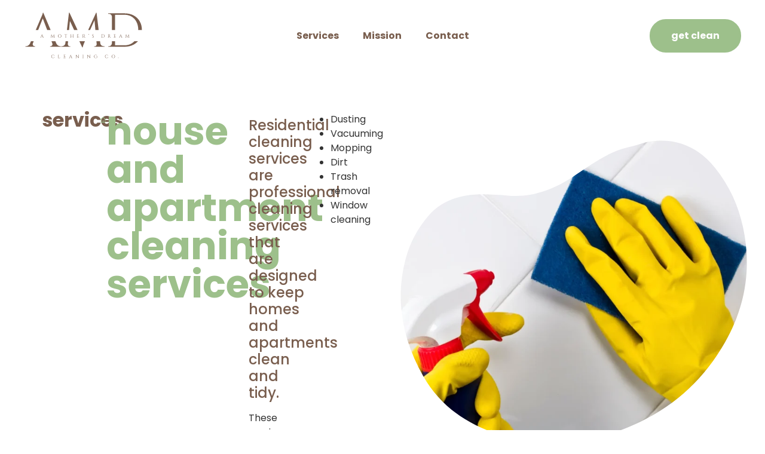

--- FILE ---
content_type: text/html; charset=UTF-8
request_url: https://amothersdreamwi.com/services/residential/
body_size: 26606
content:
<!doctype html>
<html lang="en-US">
<head>
	<meta charset="UTF-8">
		<meta name="viewport" content="width=device-width, initial-scale=1">
	<link rel="profile" href="https://gmpg.org/xfn/11">
	<link rel="stylesheet" data-pmdelayedstyle="https://cdnjs.cloudflare.com/ajax/libs/animate.css/4.1.1/animate.min.css">
	<title>LOCALLY OWNED House and Apartment Cleaning Services | Pro Home &amp; Office Cleaning Company in Oshkosh and the Fox Valley</title><style id="perfmatters-used-css">html{line-height:1.15;-webkit-text-size-adjust:100%;}*,:after,:before{box-sizing:border-box;}body{background-color:#fff;color:#333;font-family:-apple-system,BlinkMacSystemFont,Segoe UI,Roboto,Helvetica Neue,Arial,Noto Sans,sans-serif,Apple Color Emoji,Segoe UI Emoji,Segoe UI Symbol,Noto Color Emoji;font-size:1rem;font-weight:400;line-height:1.5;margin:0;-webkit-font-smoothing:antialiased;-moz-osx-font-smoothing:grayscale;}h1,h2,h3,h4,h5,h6{color:inherit;font-family:inherit;font-weight:500;line-height:1.2;margin-block-end:1rem;margin-block-start:.5rem;}h1{font-size:2.5rem;}h3{font-size:1.75rem;}h4{font-size:1.5rem;}h5{font-size:1.25rem;}p{margin-block-end:.9rem;margin-block-start:0;}hr{box-sizing:content-box;height:0;overflow:visible;}a{background-color:transparent;color:#c36;text-decoration:none;}a:active,a:hover{color:#336;}a:not([href]):not([tabindex]),a:not([href]):not([tabindex]):focus,a:not([href]):not([tabindex]):hover{color:inherit;text-decoration:none;}a:not([href]):not([tabindex]):focus{outline:0;}img{border-style:none;height:auto;max-width:100%;}[hidden],template{display:none;}@media print{*,:after,:before{background:transparent !important;box-shadow:none !important;color:#000 !important;text-shadow:none !important;}a,a:visited{text-decoration:underline;}a[href]:after{content:" (" attr(href) ")";}a[href^="#"]:after,a[href^="javascript:"]:after{content:"";}img,tr{-moz-column-break-inside:avoid;break-inside:avoid;}h2,h3,p{orphans:3;widows:3;}h2,h3{-moz-column-break-after:avoid;break-after:avoid;}}button,input,optgroup,select,textarea{font-family:inherit;font-size:1rem;line-height:1.5;margin:0;}button,input{overflow:visible;}button,select{text-transform:none;}[type=button],[type=reset],[type=submit],button{-webkit-appearance:button;width:auto;}[type=button],[type=submit],button{background-color:transparent;border:1px solid #c36;border-radius:3px;color:#c36;display:inline-block;font-size:1rem;font-weight:400;padding:.5rem 1rem;text-align:center;transition:all .3s;-webkit-user-select:none;-moz-user-select:none;user-select:none;white-space:nowrap;}[type=button]:focus:not(:focus-visible),[type=submit]:focus:not(:focus-visible),button:focus:not(:focus-visible){outline:none;}[type=button]:focus,[type=button]:hover,[type=submit]:focus,[type=submit]:hover,button:focus,button:hover{background-color:#c36;color:#fff;text-decoration:none;}[type=button]:not(:disabled),[type=submit]:not(:disabled),button:not(:disabled){cursor:pointer;}[type=checkbox],[type=radio]{box-sizing:border-box;padding:0;}[type=number]::-webkit-inner-spin-button,[type=number]::-webkit-outer-spin-button{height:auto;}[type=search]{-webkit-appearance:textfield;outline-offset:-2px;}[type=search]::-webkit-search-decoration{-webkit-appearance:none;}::-webkit-file-upload-button{-webkit-appearance:button;font:inherit;}dd,dl,dt,li,ol,ul{background:transparent;border:0;font-size:100%;margin-block-end:0;margin-block-start:0;outline:0;vertical-align:baseline;}:root{--direction-multiplier:1;}body.rtl,html[dir=rtl]{--direction-multiplier:-1;}.elementor-screen-only,.screen-reader-text,.screen-reader-text span,.ui-helper-hidden-accessible{height:1px;margin:-1px;overflow:hidden;padding:0;position:absolute;top:-10000em;width:1px;clip:rect(0,0,0,0);border:0;}.elementor *,.elementor :after,.elementor :before{box-sizing:border-box;}.elementor a{box-shadow:none;text-decoration:none;}.elementor hr{background-color:transparent;margin:0;}.elementor img{border:none;border-radius:0;box-shadow:none;height:auto;max-width:100%;}.elementor-element{--flex-direction:initial;--flex-wrap:initial;--justify-content:initial;--align-items:initial;--align-content:initial;--gap:initial;--flex-basis:initial;--flex-grow:initial;--flex-shrink:initial;--order:initial;--align-self:initial;align-self:var(--align-self);flex-basis:var(--flex-basis);flex-grow:var(--flex-grow);flex-shrink:var(--flex-shrink);order:var(--order);}.elementor-element:where(.e-con-full,.elementor-widget){align-content:var(--align-content);align-items:var(--align-items);flex-direction:var(--flex-direction);flex-wrap:var(--flex-wrap);gap:var(--row-gap) var(--column-gap);justify-content:var(--justify-content);}.elementor-invisible{visibility:hidden;}.elementor-align-right{text-align:right;}.elementor-align-left{text-align:left;}.elementor-align-center .elementor-button,.elementor-align-left .elementor-button,.elementor-align-right .elementor-button{width:auto;}@media (max-width:767px){.elementor-mobile-align-left{text-align:left;}.elementor-mobile-align-center .elementor-button,.elementor-mobile-align-left .elementor-button,.elementor-mobile-align-right .elementor-button{width:auto;}}:root{--page-title-display:block;}.elementor-page-title,h1.entry-title{display:var(--page-title-display);}@keyframes eicon-spin{0%{transform:rotate(0deg);}to{transform:rotate(359deg);}}.elementor-widget{position:relative;}.elementor-widget:not(:last-child){margin-bottom:var(--kit-widget-spacing,20px);}.elementor-widget:not(:last-child).elementor-absolute,.elementor-widget:not(:last-child).elementor-widget__width-auto,.elementor-widget:not(:last-child).elementor-widget__width-initial{margin-bottom:0;}.elementor-grid{display:grid;grid-column-gap:var(--grid-column-gap);grid-row-gap:var(--grid-row-gap);}.elementor-grid .elementor-grid-item{min-width:0;}.elementor-grid-0 .elementor-grid{display:inline-block;margin-bottom:calc(-1 * var(--grid-row-gap));width:100%;word-spacing:var(--grid-column-gap);}.elementor-grid-0 .elementor-grid .elementor-grid-item{display:inline-block;margin-bottom:var(--grid-row-gap);word-break:break-word;}@media (min-width:1025px){#elementor-device-mode:after{content:"desktop";}}@media (min-width:-1){#elementor-device-mode:after{content:"widescreen";}}@media (max-width:-1){#elementor-device-mode:after{content:"laptop";content:"tablet_extra";}}@media (max-width:1024px){#elementor-device-mode:after{content:"tablet";}}@media (max-width:-1){#elementor-device-mode:after{content:"mobile_extra";}}@media (max-width:767px){#elementor-device-mode:after{content:"mobile";}}@media (prefers-reduced-motion:no-preference){html{scroll-behavior:smooth;}}.e-con{--border-radius:0;--border-top-width:0px;--border-right-width:0px;--border-bottom-width:0px;--border-left-width:0px;--border-style:initial;--border-color:initial;--container-widget-width:100%;--container-widget-height:initial;--container-widget-flex-grow:0;--container-widget-align-self:initial;--content-width:min(100%,var(--container-max-width,1140px));--width:100%;--min-height:initial;--height:auto;--text-align:initial;--margin-top:0px;--margin-right:0px;--margin-bottom:0px;--margin-left:0px;--padding-top:var(--container-default-padding-top,10px);--padding-right:var(--container-default-padding-right,10px);--padding-bottom:var(--container-default-padding-bottom,10px);--padding-left:var(--container-default-padding-left,10px);--position:relative;--z-index:revert;--overflow:visible;--gap:var(--widgets-spacing,20px);--row-gap:var(--widgets-spacing-row,20px);--column-gap:var(--widgets-spacing-column,20px);--overlay-mix-blend-mode:initial;--overlay-opacity:1;--overlay-transition:.3s;--e-con-grid-template-columns:repeat(3,1fr);--e-con-grid-template-rows:repeat(2,1fr);border-radius:var(--border-radius);height:var(--height);min-height:var(--min-height);min-width:0;overflow:var(--overflow);position:var(--position);width:var(--width);z-index:var(--z-index);--flex-wrap-mobile:wrap;margin-block-end:var(--margin-block-end);margin-block-start:var(--margin-block-start);margin-inline-end:var(--margin-inline-end);margin-inline-start:var(--margin-inline-start);padding-inline-end:var(--padding-inline-end);padding-inline-start:var(--padding-inline-start);}.e-con:where(:not(.e-div-block-base)){transition:background var(--background-transition,.3s),border var(--border-transition,.3s),box-shadow var(--border-transition,.3s),transform var(--e-con-transform-transition-duration,.4s);}.e-con{--margin-block-start:var(--margin-top);--margin-block-end:var(--margin-bottom);--margin-inline-start:var(--margin-left);--margin-inline-end:var(--margin-right);--padding-inline-start:var(--padding-left);--padding-inline-end:var(--padding-right);--padding-block-start:var(--padding-top);--padding-block-end:var(--padding-bottom);--border-block-start-width:var(--border-top-width);--border-block-end-width:var(--border-bottom-width);--border-inline-start-width:var(--border-left-width);--border-inline-end-width:var(--border-right-width);}.e-con.e-flex{--flex-direction:column;--flex-basis:auto;--flex-grow:0;--flex-shrink:1;flex:var(--flex-grow) var(--flex-shrink) var(--flex-basis);}.e-con-full,.e-con>.e-con-inner{padding-block-end:var(--padding-block-end);padding-block-start:var(--padding-block-start);text-align:var(--text-align);}.e-con-full.e-flex,.e-con.e-flex>.e-con-inner{flex-direction:var(--flex-direction);}.e-con,.e-con>.e-con-inner{display:var(--display);}.e-con-boxed.e-flex{align-content:normal;align-items:normal;flex-direction:column;flex-wrap:nowrap;justify-content:normal;}.e-con-boxed{gap:initial;text-align:initial;}.e-con.e-flex>.e-con-inner{align-content:var(--align-content);align-items:var(--align-items);align-self:auto;flex-basis:auto;flex-grow:1;flex-shrink:1;flex-wrap:var(--flex-wrap);justify-content:var(--justify-content);}.e-con>.e-con-inner{gap:var(--row-gap) var(--column-gap);height:100%;margin:0 auto;max-width:var(--content-width);padding-inline-end:0;padding-inline-start:0;width:100%;}:is(.elementor-section-wrap,[data-elementor-id])>.e-con{--margin-left:auto;--margin-right:auto;max-width:min(100%,var(--width));}.e-con .elementor-widget.elementor-widget{margin-block-end:0;}.e-con:before,.e-con>.elementor-background-slideshow:before,.e-con>.elementor-motion-effects-container>.elementor-motion-effects-layer:before,:is(.e-con,.e-con>.e-con-inner)>.elementor-background-video-container:before{border-block-end-width:var(--border-block-end-width);border-block-start-width:var(--border-block-start-width);border-color:var(--border-color);border-inline-end-width:var(--border-inline-end-width);border-inline-start-width:var(--border-inline-start-width);border-radius:var(--border-radius);border-style:var(--border-style);content:var(--background-overlay);display:block;height:max(100% + var(--border-top-width) + var(--border-bottom-width),100%);left:calc(0px - var(--border-left-width));mix-blend-mode:var(--overlay-mix-blend-mode);opacity:var(--overlay-opacity);position:absolute;top:calc(0px - var(--border-top-width));transition:var(--overlay-transition,.3s);width:max(100% + var(--border-left-width) + var(--border-right-width),100%);}.e-con:before{transition:background var(--overlay-transition,.3s),border-radius var(--border-transition,.3s),opacity var(--overlay-transition,.3s);}.e-con>.elementor-background-slideshow,:is(.e-con,.e-con>.e-con-inner)>.elementor-background-video-container{border-block-end-width:var(--border-block-end-width);border-block-start-width:var(--border-block-start-width);border-color:var(--border-color);border-inline-end-width:var(--border-inline-end-width);border-inline-start-width:var(--border-inline-start-width);border-radius:var(--border-radius);border-style:var(--border-style);height:max(100% + var(--border-top-width) + var(--border-bottom-width),100%);left:calc(0px - var(--border-left-width));top:calc(0px - var(--border-top-width));width:max(100% + var(--border-left-width) + var(--border-right-width),100%);}@media (max-width:767px){:is(.e-con,.e-con>.e-con-inner)>.elementor-background-video-container.elementor-hidden-mobile{display:none;}}:is(.e-con,.e-con>.e-con-inner)>.elementor-background-video-container:before{z-index:1;}:is(.e-con,.e-con>.e-con-inner)>.elementor-background-slideshow:before{z-index:2;}.e-con .elementor-widget{min-width:0;}.e-con>.e-con-inner>.elementor-widget>.elementor-widget-container,.e-con>.elementor-widget>.elementor-widget-container{height:100%;}.e-con.e-con>.e-con-inner>.elementor-widget,.elementor.elementor .e-con>.elementor-widget{max-width:100%;}.e-con .elementor-widget:not(:last-child){--kit-widget-spacing:0px;}@media (max-width:767px){.e-con.e-flex{--width:100%;--flex-wrap:var(--flex-wrap-mobile);}}.elementor-element:where(:not(.e-con)):where(:not(.e-div-block-base)) .elementor-widget-container,.elementor-element:where(:not(.e-con)):where(:not(.e-div-block-base)):not(:has(.elementor-widget-container)){transition:background .3s,border .3s,border-radius .3s,box-shadow .3s,transform var(--e-transform-transition-duration,.4s);}.elementor-heading-title{line-height:1;margin:0;padding:0;}.elementor-button{background-color:#69727d;border-radius:3px;color:#fff;display:inline-block;font-size:15px;line-height:1;padding:12px 24px;fill:#fff;text-align:center;transition:all .3s;}.elementor-button:focus,.elementor-button:hover,.elementor-button:visited{color:#fff;}.elementor-button-content-wrapper{display:flex;flex-direction:row;gap:5px;justify-content:center;}.elementor-button-text{display:inline-block;}.elementor-button span{text-decoration:inherit;}.elementor-icon{color:#69727d;display:inline-block;font-size:50px;line-height:1;text-align:center;transition:all .3s;}.elementor-icon:hover{color:#69727d;}.elementor-icon i,.elementor-icon svg{display:block;height:1em;position:relative;width:1em;}.elementor-icon i:before,.elementor-icon svg:before{left:50%;position:absolute;transform:translateX(-50%);}.elementor-shape-circle .elementor-icon{border-radius:50%;}.animated{animation-duration:1.25s;}.animated.animated-slow{animation-duration:2s;}.animated.animated-fast{animation-duration:.75s;}.animated.infinite{animation-iteration-count:infinite;}.animated.reverse{animation-direction:reverse;animation-fill-mode:forwards;}@media (prefers-reduced-motion:reduce){.animated{animation:none !important;}}@media (max-width:767px){.elementor .elementor-hidden-mobile,.elementor .elementor-hidden-phone{display:none;}}@media (min-width:768px) and (max-width:1024px){.elementor .elementor-hidden-tablet{display:none;}}@media (min-width:1025px) and (max-width:99999px){.elementor .elementor-hidden-desktop{display:none;}}.elementor-widget-image{text-align:center;}.elementor-widget-image a{display:inline-block;}.elementor-widget-image a img[src$=".svg"]{width:48px;}.elementor-widget-image img{display:inline-block;vertical-align:middle;}.elementor-item:after,.elementor-item:before{display:block;position:absolute;transition:.3s;transition-timing-function:cubic-bezier(.58,.3,.005,1);}.elementor-item:not(:hover):not(:focus):not(.elementor-item-active):not(.highlighted):after,.elementor-item:not(:hover):not(:focus):not(.elementor-item-active):not(.highlighted):before{opacity:0;}.elementor-item-active:after,.elementor-item-active:before,.elementor-item.highlighted:after,.elementor-item.highlighted:before,.elementor-item:focus:after,.elementor-item:focus:before,.elementor-item:hover:after,.elementor-item:hover:before{transform:scale(1);}.elementor-nav-menu--main .elementor-nav-menu a{transition:.4s;}.elementor-nav-menu--main .elementor-nav-menu a,.elementor-nav-menu--main .elementor-nav-menu a.highlighted,.elementor-nav-menu--main .elementor-nav-menu a:focus,.elementor-nav-menu--main .elementor-nav-menu a:hover{padding:13px 20px;}.elementor-nav-menu--main .elementor-nav-menu a.current{background:#1f2124;color:#fff;}.elementor-nav-menu--main .elementor-nav-menu a.disabled{background:#3f444b;color:#88909b;}.elementor-nav-menu--main .elementor-nav-menu ul{border-style:solid;border-width:0;padding:0;position:absolute;width:12em;}.elementor-nav-menu--main .elementor-nav-menu span.scroll-down,.elementor-nav-menu--main .elementor-nav-menu span.scroll-up{background:#fff;display:none;height:20px;overflow:hidden;position:absolute;visibility:hidden;}.elementor-nav-menu--main .elementor-nav-menu span.scroll-down-arrow,.elementor-nav-menu--main .elementor-nav-menu span.scroll-up-arrow{border:8px dashed transparent;border-bottom:8px solid #33373d;height:0;inset-block-start:-2px;inset-inline-start:50%;margin-inline-start:-8px;overflow:hidden;position:absolute;width:0;}.elementor-nav-menu--main .elementor-nav-menu span.scroll-down-arrow{border-color:#33373d transparent transparent;border-style:solid dashed dashed;top:6px;}.elementor-nav-menu--layout-horizontal{display:flex;}.elementor-nav-menu--layout-horizontal .elementor-nav-menu{display:flex;flex-wrap:wrap;}.elementor-nav-menu--layout-horizontal .elementor-nav-menu a{flex-grow:1;white-space:nowrap;}.elementor-nav-menu--layout-horizontal .elementor-nav-menu>li{display:flex;}.elementor-nav-menu--layout-horizontal .elementor-nav-menu>li ul,.elementor-nav-menu--layout-horizontal .elementor-nav-menu>li>.scroll-down{top:100% !important;}.elementor-nav-menu--layout-horizontal .elementor-nav-menu>li:not(:first-child)>a{margin-inline-start:var(--e-nav-menu-horizontal-menu-item-margin);}.elementor-nav-menu--layout-horizontal .elementor-nav-menu>li:not(:first-child)>.scroll-down,.elementor-nav-menu--layout-horizontal .elementor-nav-menu>li:not(:first-child)>.scroll-up,.elementor-nav-menu--layout-horizontal .elementor-nav-menu>li:not(:first-child)>ul{inset-inline-start:var(--e-nav-menu-horizontal-menu-item-margin) !important;}.elementor-nav-menu--layout-horizontal .elementor-nav-menu>li:not(:last-child)>a{margin-inline-end:var(--e-nav-menu-horizontal-menu-item-margin);}.elementor-nav-menu--layout-horizontal .elementor-nav-menu>li:not(:last-child):after{align-self:center;border-color:var(--e-nav-menu-divider-color,#000);border-left-style:var(--e-nav-menu-divider-style,solid);border-left-width:var(--e-nav-menu-divider-width,2px);content:var(--e-nav-menu-divider-content,none);height:var(--e-nav-menu-divider-height,35%);}.elementor-nav-menu__align-right .elementor-nav-menu{justify-content:flex-end;margin-left:auto;}.elementor-nav-menu__align-left .elementor-nav-menu{justify-content:flex-start;margin-right:auto;}.elementor-nav-menu__align-start .elementor-nav-menu{justify-content:flex-start;margin-inline-end:auto;}.elementor-nav-menu__align-start .elementor-nav-menu--layout-vertical>ul>li>a{justify-content:flex-start;}.elementor-nav-menu__align-end .elementor-nav-menu{justify-content:flex-end;margin-inline-start:auto;}.elementor-nav-menu__align-end .elementor-nav-menu--layout-vertical>ul>li>a{justify-content:flex-end;}.elementor-nav-menu__align-center .elementor-nav-menu{justify-content:center;margin-inline-end:auto;margin-inline-start:auto;}.elementor-nav-menu__align-center .elementor-nav-menu--layout-vertical>ul>li>a{justify-content:center;}.elementor-nav-menu__align-justify .elementor-nav-menu--layout-horizontal .elementor-nav-menu{width:100%;}.elementor-widget-nav-menu:not(.elementor-nav-menu--toggle) .elementor-menu-toggle{display:none;}.elementor-widget-nav-menu .elementor-widget-container,.elementor-widget-nav-menu:not(:has(.elementor-widget-container)):not([class*=elementor-hidden-]){display:flex;flex-direction:column;}.elementor-nav-menu{position:relative;z-index:2;}.elementor-nav-menu:after{clear:both;content:" ";display:block;font:0/0 serif;height:0;overflow:hidden;visibility:hidden;}.elementor-nav-menu,.elementor-nav-menu li,.elementor-nav-menu ul{display:block;line-height:normal;list-style:none;margin:0;padding:0;-webkit-tap-highlight-color:rgba(0,0,0,0);}.elementor-nav-menu ul{display:none;}.elementor-nav-menu ul ul a,.elementor-nav-menu ul ul a:active,.elementor-nav-menu ul ul a:focus,.elementor-nav-menu ul ul a:hover{border-left:16px solid transparent;}.elementor-nav-menu ul ul ul a,.elementor-nav-menu ul ul ul a:active,.elementor-nav-menu ul ul ul a:focus,.elementor-nav-menu ul ul ul a:hover{border-left:24px solid transparent;}.elementor-nav-menu ul ul ul ul a,.elementor-nav-menu ul ul ul ul a:active,.elementor-nav-menu ul ul ul ul a:focus,.elementor-nav-menu ul ul ul ul a:hover{border-left:32px solid transparent;}.elementor-nav-menu ul ul ul ul ul a,.elementor-nav-menu ul ul ul ul ul a:active,.elementor-nav-menu ul ul ul ul ul a:focus,.elementor-nav-menu ul ul ul ul ul a:hover{border-left:40px solid transparent;}.elementor-nav-menu a,.elementor-nav-menu li{position:relative;}.elementor-nav-menu li{border-width:0;}.elementor-nav-menu a{align-items:center;display:flex;}.elementor-nav-menu a,.elementor-nav-menu a:focus,.elementor-nav-menu a:hover{line-height:20px;padding:10px 20px;}.elementor-nav-menu a.current{background:#1f2124;color:#fff;}.elementor-nav-menu a.disabled{color:#88909b;cursor:not-allowed;}.elementor-nav-menu .e-plus-icon:before{content:"+";}.elementor-nav-menu .sub-arrow{align-items:center;display:flex;line-height:1;margin-block-end:-10px;margin-block-start:-10px;padding:10px;padding-inline-end:0;}.elementor-nav-menu .sub-arrow i{pointer-events:none;}.elementor-nav-menu .sub-arrow .fa.fa-chevron-down,.elementor-nav-menu .sub-arrow .fas.fa-chevron-down{font-size:.7em;}.elementor-nav-menu .sub-arrow .e-font-icon-svg{height:1em;width:1em;}.elementor-nav-menu .sub-arrow .e-font-icon-svg.fa-svg-chevron-down{height:.7em;width:.7em;}.elementor-nav-menu--dropdown .elementor-item.elementor-item-active,.elementor-nav-menu--dropdown .elementor-item.highlighted,.elementor-nav-menu--dropdown .elementor-item:focus,.elementor-nav-menu--dropdown .elementor-item:hover,.elementor-sub-item.elementor-item-active,.elementor-sub-item.highlighted,.elementor-sub-item:focus,.elementor-sub-item:hover{background-color:#3f444b;color:#fff;}.elementor-menu-toggle{align-items:center;background-color:rgba(0,0,0,.05);border:0 solid;border-radius:3px;color:#33373d;cursor:pointer;display:flex;font-size:var(--nav-menu-icon-size,22px);justify-content:center;padding:.25em;}.elementor-menu-toggle.elementor-active .elementor-menu-toggle__icon--open,.elementor-menu-toggle:not(.elementor-active) .elementor-menu-toggle__icon--close{display:none;}.elementor-menu-toggle svg{height:auto;width:1em;fill:var(--nav-menu-icon-color,currentColor);}span.elementor-menu-toggle__icon--close,span.elementor-menu-toggle__icon--open{line-height:1;}.elementor-nav-menu--dropdown{background-color:#fff;font-size:13px;}.elementor-nav-menu--dropdown-none .elementor-menu-toggle,.elementor-nav-menu--dropdown-none .elementor-nav-menu--dropdown{display:none;}.elementor-nav-menu--dropdown.elementor-nav-menu__container{margin-top:10px;overflow-x:hidden;overflow-y:auto;transform-origin:top;transition:max-height .3s,transform .3s;}.elementor-nav-menu--dropdown a{color:#33373d;}ul.elementor-nav-menu--dropdown a,ul.elementor-nav-menu--dropdown a:focus,ul.elementor-nav-menu--dropdown a:hover{border-inline-start:8px solid transparent;text-shadow:none;}.elementor-nav-menu__text-align-center .elementor-nav-menu--dropdown .elementor-nav-menu a{justify-content:center;}.elementor-nav-menu--toggle{--menu-height:100vh;}.elementor-nav-menu--toggle .elementor-menu-toggle:not(.elementor-active)+.elementor-nav-menu__container{max-height:0;overflow:hidden;transform:scaleY(0);}.elementor-nav-menu--stretch .elementor-nav-menu__container.elementor-nav-menu--dropdown{position:absolute;z-index:9997;}@media (max-width:767px){.elementor-nav-menu--dropdown-mobile .elementor-nav-menu--main{display:none;}}@media (min-width:768px){.elementor-nav-menu--dropdown-mobile .elementor-menu-toggle,.elementor-nav-menu--dropdown-mobile .elementor-nav-menu--dropdown{display:none;}.elementor-nav-menu--dropdown-mobile nav.elementor-nav-menu--dropdown.elementor-nav-menu__container{overflow-y:hidden;}}@keyframes hide-scroll{0%,to{overflow:hidden;}}.elementor-widget-heading .elementor-heading-title[class*=elementor-size-]>a{color:inherit;font-size:inherit;line-height:inherit;}.elementor-widget.elementor-icon-list--layout-inline .elementor-widget-container,.elementor-widget:not(:has(.elementor-widget-container)) .elementor-widget-container{overflow:hidden;}.elementor-widget .elementor-icon-list-items.elementor-inline-items{display:flex;flex-wrap:wrap;margin-inline:-8px;}.elementor-widget .elementor-icon-list-items.elementor-inline-items .elementor-inline-item{word-break:break-word;}.elementor-widget .elementor-icon-list-items.elementor-inline-items .elementor-icon-list-item{margin-inline:8px;}.elementor-widget .elementor-icon-list-items.elementor-inline-items .elementor-icon-list-item:after{border-width:0;border-inline-start-width:1px;border-style:solid;height:100%;inset-inline-end:-8px;inset-inline-start:auto;position:relative;width:auto;}.elementor-widget .elementor-icon-list-items{list-style-type:none;margin:0;padding:0;}.elementor-widget .elementor-icon-list-item{margin:0;padding:0;position:relative;}.elementor-widget .elementor-icon-list-item:after{inset-block-end:0;position:absolute;width:100%;}.elementor-widget .elementor-icon-list-item,.elementor-widget .elementor-icon-list-item a{align-items:var(--icon-vertical-align,center);display:flex;font-size:inherit;}.elementor-widget .elementor-icon-list-icon+.elementor-icon-list-text{align-self:center;padding-inline-start:5px;}.elementor-widget .elementor-icon-list-icon{display:flex;inset-block-start:var(--icon-vertical-offset,initial);position:relative;}.elementor-widget .elementor-icon-list-icon svg{height:var(--e-icon-list-icon-size,1em);width:var(--e-icon-list-icon-size,1em);}.elementor-widget .elementor-icon-list-icon i{font-size:var(--e-icon-list-icon-size);width:1.25em;}.elementor-widget.elementor-widget-icon-list .elementor-icon-list-icon{text-align:var(--e-icon-list-icon-align);}.elementor-widget.elementor-widget-icon-list .elementor-icon-list-icon svg{margin:var(--e-icon-list-icon-margin,0 calc(var(--e-icon-list-icon-size,1em) * .25) 0 0);}.elementor-widget.elementor-list-item-link-full_width a{width:100%;}.elementor-widget.elementor-align-left .elementor-icon-list-item,.elementor-widget.elementor-align-left .elementor-icon-list-item a{justify-content:flex-start;text-align:left;}.elementor-widget.elementor-align-left .elementor-inline-items{justify-content:flex-start;}.elementor-widget.elementor-align-right .elementor-icon-list-item,.elementor-widget.elementor-align-right .elementor-icon-list-item a{justify-content:flex-end;text-align:right;}.elementor-widget.elementor-align-right .elementor-icon-list-items{justify-content:flex-end;}.elementor-widget:not(.elementor-align-right) .elementor-icon-list-item:after{inset-inline-start:0;}.elementor-widget:not(.elementor-align-left) .elementor-icon-list-item:after{inset-inline-end:0;}@media (min-width:-1){.elementor-widget:not(.elementor-widescreen-align-right) .elementor-icon-list-item:after{inset-inline-start:0;}.elementor-widget:not(.elementor-widescreen-align-left) .elementor-icon-list-item:after{inset-inline-end:0;}}@media (max-width:-1){.elementor-widget:not(.elementor-laptop-align-right) .elementor-icon-list-item:after{inset-inline-start:0;}.elementor-widget:not(.elementor-laptop-align-left) .elementor-icon-list-item:after{inset-inline-end:0;}.elementor-widget:not(.elementor-tablet_extra-align-right) .elementor-icon-list-item:after{inset-inline-start:0;}.elementor-widget:not(.elementor-tablet_extra-align-left) .elementor-icon-list-item:after{inset-inline-end:0;}}@media (max-width:1024px){.elementor-widget:not(.elementor-tablet-align-right) .elementor-icon-list-item:after{inset-inline-start:0;}.elementor-widget:not(.elementor-tablet-align-left) .elementor-icon-list-item:after{inset-inline-end:0;}}@media (max-width:-1){.elementor-widget:not(.elementor-mobile_extra-align-right) .elementor-icon-list-item:after{inset-inline-start:0;}.elementor-widget:not(.elementor-mobile_extra-align-left) .elementor-icon-list-item:after{inset-inline-end:0;}}@media (max-width:767px){.elementor-widget.elementor-mobile-align-left .elementor-icon-list-item,.elementor-widget.elementor-mobile-align-left .elementor-icon-list-item a{justify-content:flex-start;text-align:left;}.elementor-widget.elementor-mobile-align-left .elementor-inline-items{justify-content:flex-start;}.elementor-widget:not(.elementor-mobile-align-right) .elementor-icon-list-item:after{inset-inline-start:0;}.elementor-widget:not(.elementor-mobile-align-left) .elementor-icon-list-item:after{inset-inline-end:0;}}#left-area ul.elementor-icon-list-items,.elementor .elementor-element ul.elementor-icon-list-items,.elementor-edit-area .elementor-element ul.elementor-icon-list-items{padding:0;}.elementor-icon-list-items .elementor-icon-list-item .elementor-icon-list-text{display:inline-block;}.elementor-icon-list-items .elementor-icon-list-item .elementor-icon-list-text a,.elementor-icon-list-items .elementor-icon-list-item .elementor-icon-list-text span{display:inline;}.fa,.fab,.fad,.fal,.far,.fas{-moz-osx-font-smoothing:grayscale;-webkit-font-smoothing:antialiased;display:inline-block;font-style:normal;font-variant:normal;text-rendering:auto;line-height:1;}@-webkit-keyframes fa-spin{0%{-webkit-transform:rotate(0deg);transform:rotate(0deg);}to{-webkit-transform:rotate(1turn);transform:rotate(1turn);}}@keyframes fa-spin{0%{-webkit-transform:rotate(0deg);transform:rotate(0deg);}to{-webkit-transform:rotate(1turn);transform:rotate(1turn);}}.fa-facebook:before{content:"";}@font-face{font-family:"Font Awesome 5 Free";font-style:normal;font-weight:400;font-display:block;src:url("https://amothersdreamwi.com/wp-content/plugins/elementor/assets/lib/font-awesome/css/../webfonts/fa-regular-400.eot");src:url("https://amothersdreamwi.com/wp-content/plugins/elementor/assets/lib/font-awesome/css/../webfonts/fa-regular-400.eot?#iefix") format("embedded-opentype"),url("https://amothersdreamwi.com/wp-content/plugins/elementor/assets/lib/font-awesome/css/../webfonts/fa-regular-400.woff2") format("woff2"),url("https://amothersdreamwi.com/wp-content/plugins/elementor/assets/lib/font-awesome/css/../webfonts/fa-regular-400.woff") format("woff"),url("https://amothersdreamwi.com/wp-content/plugins/elementor/assets/lib/font-awesome/css/../webfonts/fa-regular-400.ttf") format("truetype"),url("https://amothersdreamwi.com/wp-content/plugins/elementor/assets/lib/font-awesome/css/../webfonts/fa-regular-400.svg#fontawesome") format("svg");}@font-face{font-family:"Font Awesome 5 Free";font-style:normal;font-weight:900;font-display:block;src:url("https://amothersdreamwi.com/wp-content/plugins/elementor/assets/lib/font-awesome/css/../webfonts/fa-solid-900.eot");src:url("https://amothersdreamwi.com/wp-content/plugins/elementor/assets/lib/font-awesome/css/../webfonts/fa-solid-900.eot?#iefix") format("embedded-opentype"),url("https://amothersdreamwi.com/wp-content/plugins/elementor/assets/lib/font-awesome/css/../webfonts/fa-solid-900.woff2") format("woff2"),url("https://amothersdreamwi.com/wp-content/plugins/elementor/assets/lib/font-awesome/css/../webfonts/fa-solid-900.woff") format("woff"),url("https://amothersdreamwi.com/wp-content/plugins/elementor/assets/lib/font-awesome/css/../webfonts/fa-solid-900.ttf") format("truetype"),url("https://amothersdreamwi.com/wp-content/plugins/elementor/assets/lib/font-awesome/css/../webfonts/fa-solid-900.svg#fontawesome") format("svg");}.elementor-widget-social-icons.elementor-grid-0 .elementor-widget-container,.elementor-widget-social-icons.elementor-grid-0:not(:has(.elementor-widget-container)),.elementor-widget-social-icons.elementor-grid-mobile-0 .elementor-widget-container,.elementor-widget-social-icons.elementor-grid-mobile-0:not(:has(.elementor-widget-container)),.elementor-widget-social-icons.elementor-grid-tablet-0 .elementor-widget-container,.elementor-widget-social-icons.elementor-grid-tablet-0:not(:has(.elementor-widget-container)){font-size:0;line-height:1;}.elementor-widget-social-icons:not(.elementor-grid-0):not(.elementor-grid-tablet-0):not(.elementor-grid-mobile-0) .elementor-grid{display:inline-grid;}.elementor-widget-social-icons .elementor-grid{grid-column-gap:var(--grid-column-gap,5px);grid-row-gap:var(--grid-row-gap,5px);grid-template-columns:var(--grid-template-columns);justify-content:var(--justify-content,center);justify-items:var(--justify-content,center);}.elementor-icon.elementor-social-icon{font-size:var(--icon-size,25px);height:calc(var(--icon-size,25px) + 2 * var(--icon-padding,.5em));line-height:var(--icon-size,25px);width:calc(var(--icon-size,25px) + 2 * var(--icon-padding,.5em));}.elementor-social-icon{--e-social-icon-icon-color:#fff;align-items:center;background-color:#69727d;cursor:pointer;display:inline-flex;justify-content:center;text-align:center;}.elementor-social-icon i{color:var(--e-social-icon-icon-color);}.elementor-social-icon svg{fill:var(--e-social-icon-icon-color);}.elementor-social-icon:last-child{margin:0;}.elementor-social-icon:hover{color:#fff;opacity:.9;}.elementor-social-icon-facebook,.elementor-social-icon-facebook-f{background-color:#3b5998;}@font-face{font-family:eicons;src:url("https://amothersdreamwi.com/wp-content/plugins/elementor/assets/lib/eicons/css/../fonts/eicons.eot?5.44.0");src:url("https://amothersdreamwi.com/wp-content/plugins/elementor/assets/lib/eicons/css/../fonts/eicons.eot?5.44.0#iefix") format("embedded-opentype"),url("https://amothersdreamwi.com/wp-content/plugins/elementor/assets/lib/eicons/css/../fonts/eicons.woff2?5.44.0") format("woff2"),url("https://amothersdreamwi.com/wp-content/plugins/elementor/assets/lib/eicons/css/../fonts/eicons.woff?5.44.0") format("woff"),url("https://amothersdreamwi.com/wp-content/plugins/elementor/assets/lib/eicons/css/../fonts/eicons.ttf?5.44.0") format("truetype"),url("https://amothersdreamwi.com/wp-content/plugins/elementor/assets/lib/eicons/css/../fonts/eicons.svg?5.44.0#eicon") format("svg");font-weight:400;font-style:normal;}[class*=" eicon-"],[class^=eicon]{display:inline-block;font-family:eicons;font-size:inherit;font-weight:400;font-style:normal;font-variant:normal;line-height:1;text-rendering:auto;-webkit-font-smoothing:antialiased;-moz-osx-font-smoothing:grayscale;}@keyframes a{0%{transform:rotate(0deg);}to{transform:rotate(359deg);}}.eicon-menu-bar:before{content:"";}.eicon-chevron-right:before{content:"";}.eicon-chevron-left:before{content:"";}.eicon-close:before{content:"";}@font-face{font-family:"Font Awesome 5 Brands";font-style:normal;font-weight:400;font-display:block;src:url("https://amothersdreamwi.com/wp-content/plugins/elementor/assets/lib/font-awesome/css/../webfonts/fa-brands-400.eot");src:url("https://amothersdreamwi.com/wp-content/plugins/elementor/assets/lib/font-awesome/css/../webfonts/fa-brands-400.eot?#iefix") format("embedded-opentype"),url("https://amothersdreamwi.com/wp-content/plugins/elementor/assets/lib/font-awesome/css/../webfonts/fa-brands-400.woff2") format("woff2"),url("https://amothersdreamwi.com/wp-content/plugins/elementor/assets/lib/font-awesome/css/../webfonts/fa-brands-400.woff") format("woff"),url("https://amothersdreamwi.com/wp-content/plugins/elementor/assets/lib/font-awesome/css/../webfonts/fa-brands-400.ttf") format("truetype"),url("https://amothersdreamwi.com/wp-content/plugins/elementor/assets/lib/font-awesome/css/../webfonts/fa-brands-400.svg#fontawesome") format("svg");}.fab{font-family:"Font Awesome 5 Brands";font-weight:400;}.elementor-widget-call-to-action .elementor-widget-container,.elementor-widget-call-to-action:not(:has(.elementor-widget-container)){overflow:hidden;}.elementor-cta{display:flex;overflow:hidden;position:relative;transition:.5s;}.elementor-cta--skin-classic .elementor-cta{flex-wrap:wrap;}.elementor-cta--skin-classic .elementor-cta__content{background-color:#f9fafa;transition:all .4s;width:100%;}.elementor-cta--skin-classic .elementor-cta__content-item,.elementor-cta--skin-classic .elementor-cta__content-item .elementor-icon{border-color:#3f444b;color:#3f444b;fill:#3f444b;}.elementor-cta__title{font-size:23px;}.elementor-cta__content{align-content:center;align-items:center;display:flex;flex-wrap:wrap;overflow:hidden;padding:35px;width:100%;z-index:1;}.elementor-cta__content,.elementor-cta__content-item{color:#fff;position:relative;transition:.5s;}.elementor-cta__content-item{margin:0;width:100%;}.elementor-cta__content-item:not(:last-child){margin-bottom:15px;}.elementor-cta__content-item .elementor-icon{color:#fff;}.elementor-cta--valign-top .elementor-cta__content{align-content:flex-start;align-items:flex-start;}@media (max-width:1024px){.elementor-cta{cursor:pointer;}}.elementor-animated-content{--translate:0,0;}.elementor-animated-content:focus .elementor-animated-item--grow,.elementor-animated-content:hover .elementor-animated-item--grow{transform:scale(1.1);}.elementor-animated-content:focus .elementor-animated-item--shrink,.elementor-animated-content:hover .elementor-animated-item--shrink{transform:scale(.85);}.elementor-animated-content:focus .elementor-animated-item--shrink-contained,.elementor-animated-content:hover .elementor-animated-item--shrink-contained{transform:scale(1);}.elementor-animated-content:focus .elementor-animated-item--enter-zoom-in,.elementor-animated-content:focus .elementor-animated-item--enter-zoom-out,.elementor-animated-content:focus .elementor-animated-item--fade-in,.elementor-animated-content:hover .elementor-animated-item--enter-zoom-in,.elementor-animated-content:hover .elementor-animated-item--enter-zoom-out,.elementor-animated-content:hover .elementor-animated-item--fade-in{opacity:1;transform:scale(1);}.elementor-animated-content:focus .elementor-animated-item--exit-zoom-in,.elementor-animated-content:focus .elementor-animated-item--exit-zoom-out,.elementor-animated-content:focus .elementor-animated-item--fade-out,.elementor-animated-content:hover .elementor-animated-item--exit-zoom-in,.elementor-animated-content:hover .elementor-animated-item--exit-zoom-out,.elementor-animated-content:hover .elementor-animated-item--fade-out{opacity:0;}.elementor-animated-content:focus .elementor-animated-item--exit-zoom-out,.elementor-animated-content:hover .elementor-animated-item--exit-zoom-out{transform:scale(.2);}.elementor-animated-content:focus .elementor-animated-item--exit-zoom-in,.elementor-animated-content:hover .elementor-animated-item--exit-zoom-in{transform:scale(2);}.elementor-animated-content:focus .elementor-animated-item--enter-from-bottom,.elementor-animated-content:focus .elementor-animated-item--enter-from-left,.elementor-animated-content:focus .elementor-animated-item--enter-from-right,.elementor-animated-content:focus .elementor-animated-item--enter-from-top,.elementor-animated-content:hover .elementor-animated-item--enter-from-bottom,.elementor-animated-content:hover .elementor-animated-item--enter-from-left,.elementor-animated-content:hover .elementor-animated-item--enter-from-right,.elementor-animated-content:hover .elementor-animated-item--enter-from-top{opacity:1;transform:translateY(0) translateX(0);}.elementor-animated-content:focus .elementor-animated-item--exit-to-right,.elementor-animated-content:hover .elementor-animated-item--exit-to-right{transform:translateX(1000px);}.elementor-animated-content:focus .elementor-animated-item--exit-to-left,.elementor-animated-content:hover .elementor-animated-item--exit-to-left{transform:translateX(-1000px);}.elementor-animated-content:focus .elementor-animated-item--exit-to-top,.elementor-animated-content:hover .elementor-animated-item--exit-to-top{transform:translateY(-600px);}.elementor-animated-content:focus .elementor-animated-item--exit-to-bottom,.elementor-animated-content:hover .elementor-animated-item--exit-to-bottom{transform:translateY(600px);}.elementor-animated-content:focus .elementor-animated-item--exit-to-bottom,.elementor-animated-content:focus .elementor-animated-item--exit-to-left,.elementor-animated-content:focus .elementor-animated-item--exit-to-right,.elementor-animated-content:focus .elementor-animated-item--exit-to-top,.elementor-animated-content:hover .elementor-animated-item--exit-to-bottom,.elementor-animated-content:hover .elementor-animated-item--exit-to-left,.elementor-animated-content:hover .elementor-animated-item--exit-to-right,.elementor-animated-content:hover .elementor-animated-item--exit-to-top{opacity:0;}.elementor-animated-content:focus .elementor-animated-item--move-right,.elementor-animated-content:hover .elementor-animated-item--move-right{transform:translateX(30px);}.elementor-animated-content:focus .elementor-animated-item--move-left,.elementor-animated-content:hover .elementor-animated-item--move-left{transform:translateX(-30px);}.elementor-animated-content:focus .elementor-animated-item--move-up,.elementor-animated-content:hover .elementor-animated-item--move-up{transform:translateY(-30px);}.elementor-animated-content:focus .elementor-animated-item--move-down,.elementor-animated-content:hover .elementor-animated-item--move-down{transform:translateY(30px);}.elementor-animated-content:focus .elementor-animated-item--move-contained-right,.elementor-animated-content:hover .elementor-animated-item--move-contained-right{--translate:8%,0;}.elementor-animated-content:focus .elementor-animated-item--move-contained-left,.elementor-animated-content:hover .elementor-animated-item--move-contained-left{--translate:-8%,0;}.elementor-animated-content:focus .elementor-animated-item--move-contained-top,.elementor-animated-content:hover .elementor-animated-item--move-contained-top{--translate:0,-8%;}.elementor-animated-content:focus .elementor-animated-item--move-contained-bottom,.elementor-animated-content:hover .elementor-animated-item--move-contained-bottom{--translate:0,8%;}.elementor-animated-content [class^=elementor-animated-item]{will-change:transform,opacity;}.elementor-animated-content .elementor-animated-item--shrink-contained{transform:scale(1.17);}.elementor-animated-content .elementor-animated-item--enter-zoom-in{transform:scale(.2);}.elementor-animated-content .elementor-animated-item--enter-zoom-out{transform:scale(2);}.elementor-animated-content .elementor-animated-item--enter-zoom-in,.elementor-animated-content .elementor-animated-item--enter-zoom-out,.elementor-animated-content .elementor-animated-item--fade-in{opacity:0;}.elementor-animated-content .elementor-animated-item--exit-zoom-in,.elementor-animated-content .elementor-animated-item--exit-zoom-out,.elementor-animated-content .elementor-animated-item--fade-out{opacity:1;transform:scale(1);}.elementor-animated-content .elementor-animated-item--enter-from-right{transform:translateX(1000px);}.elementor-animated-content .elementor-animated-item--enter-from-left{transform:translateX(-1000px);}.elementor-animated-content .elementor-animated-item--enter-from-top{transform:translateY(-600px);}.elementor-animated-content .elementor-animated-item--enter-from-bottom{transform:translateY(500px);}.elementor-animated-content .elementor-animated-item--enter-from-bottom,.elementor-animated-content .elementor-animated-item--enter-from-left,.elementor-animated-content .elementor-animated-item--enter-from-right,.elementor-animated-content .elementor-animated-item--enter-from-top{opacity:0;}.elementor-animated-content .elementor-animated-item--exit-to-bottom,.elementor-animated-content .elementor-animated-item--exit-to-left,.elementor-animated-content .elementor-animated-item--exit-to-right,.elementor-animated-content .elementor-animated-item--exit-to-top{opacity:1;transform:translateY(0) translateX(0);}.elementor-animated-content .elementor-animated-item--move-contained-bottom,.elementor-animated-content .elementor-animated-item--move-contained-left,.elementor-animated-content .elementor-animated-item--move-contained-right,.elementor-animated-content .elementor-animated-item--move-contained-top{transform:scale(1.2) translate(var(--translate));}</style>
<meta name='robots' content='max-image-preview:large, max-snippet:-1, max-video-preview:-1' />
<link rel="canonical" href="https://amothersdreamwi.com/services/residential/">
<meta name="description" content="Our professional residential cleaning services are designed to keep Oshkosh homes and apartments clean and tidy.">
<meta property="og:title" content="LOCALLY OWNED House and Apartment Cleaning Services | Pro Home &amp; Office Cleaning Company in Oshkosh and the Fox Valley">
<meta property="og:type" content="article">
<meta property="og:image" content="https://amothersdreamwi.com/wp-content/uploads/2022/12/residential-a-mothers-dream.png">
<meta property="og:image:width" content="600">
<meta property="og:image:height" content="600">
<meta property="og:image:alt" content="residential home cleaning icon">
<meta property="og:description" content="Our professional residential cleaning services are designed to keep Oshkosh homes and apartments clean and tidy.">
<meta property="og:url" content="https://amothersdreamwi.com/services/residential/">
<meta property="og:locale" content="en_US">
<meta property="og:site_name" content="A Mother&#039;s Dream Cleaning Co.">
<meta property="article:published_time" content="2022-12-31T07:00:18-06:00">
<meta property="article:modified_time" content="2025-04-12T11:39:12-05:00">
<meta property="og:updated_time" content="2025-04-12T11:39:12-05:00">
<meta name="twitter:card" content="summary_large_image">
<meta name="twitter:image" content="https://amothersdreamwi.com/wp-content/uploads/2022/12/residential-a-mothers-dream.png">
<style id='wp-img-auto-sizes-contain-inline-css'>
img:is([sizes=auto i],[sizes^="auto," i]){contain-intrinsic-size:3000px 1500px}
/*# sourceURL=wp-img-auto-sizes-contain-inline-css */
</style>
<link rel="stylesheet" id="wp-block-library-css" media="all" data-pmdelayedstyle="https://amothersdreamwi.com/wp-includes/css/dist/block-library/style.min.css?ver=6.9">
<style id='global-styles-inline-css'>
:root{--wp--preset--aspect-ratio--square: 1;--wp--preset--aspect-ratio--4-3: 4/3;--wp--preset--aspect-ratio--3-4: 3/4;--wp--preset--aspect-ratio--3-2: 3/2;--wp--preset--aspect-ratio--2-3: 2/3;--wp--preset--aspect-ratio--16-9: 16/9;--wp--preset--aspect-ratio--9-16: 9/16;--wp--preset--color--black: #000000;--wp--preset--color--cyan-bluish-gray: #abb8c3;--wp--preset--color--white: #ffffff;--wp--preset--color--pale-pink: #f78da7;--wp--preset--color--vivid-red: #cf2e2e;--wp--preset--color--luminous-vivid-orange: #ff6900;--wp--preset--color--luminous-vivid-amber: #fcb900;--wp--preset--color--light-green-cyan: #7bdcb5;--wp--preset--color--vivid-green-cyan: #00d084;--wp--preset--color--pale-cyan-blue: #8ed1fc;--wp--preset--color--vivid-cyan-blue: #0693e3;--wp--preset--color--vivid-purple: #9b51e0;--wp--preset--gradient--vivid-cyan-blue-to-vivid-purple: linear-gradient(135deg,rgb(6,147,227) 0%,rgb(155,81,224) 100%);--wp--preset--gradient--light-green-cyan-to-vivid-green-cyan: linear-gradient(135deg,rgb(122,220,180) 0%,rgb(0,208,130) 100%);--wp--preset--gradient--luminous-vivid-amber-to-luminous-vivid-orange: linear-gradient(135deg,rgb(252,185,0) 0%,rgb(255,105,0) 100%);--wp--preset--gradient--luminous-vivid-orange-to-vivid-red: linear-gradient(135deg,rgb(255,105,0) 0%,rgb(207,46,46) 100%);--wp--preset--gradient--very-light-gray-to-cyan-bluish-gray: linear-gradient(135deg,rgb(238,238,238) 0%,rgb(169,184,195) 100%);--wp--preset--gradient--cool-to-warm-spectrum: linear-gradient(135deg,rgb(74,234,220) 0%,rgb(151,120,209) 20%,rgb(207,42,186) 40%,rgb(238,44,130) 60%,rgb(251,105,98) 80%,rgb(254,248,76) 100%);--wp--preset--gradient--blush-light-purple: linear-gradient(135deg,rgb(255,206,236) 0%,rgb(152,150,240) 100%);--wp--preset--gradient--blush-bordeaux: linear-gradient(135deg,rgb(254,205,165) 0%,rgb(254,45,45) 50%,rgb(107,0,62) 100%);--wp--preset--gradient--luminous-dusk: linear-gradient(135deg,rgb(255,203,112) 0%,rgb(199,81,192) 50%,rgb(65,88,208) 100%);--wp--preset--gradient--pale-ocean: linear-gradient(135deg,rgb(255,245,203) 0%,rgb(182,227,212) 50%,rgb(51,167,181) 100%);--wp--preset--gradient--electric-grass: linear-gradient(135deg,rgb(202,248,128) 0%,rgb(113,206,126) 100%);--wp--preset--gradient--midnight: linear-gradient(135deg,rgb(2,3,129) 0%,rgb(40,116,252) 100%);--wp--preset--font-size--small: 13px;--wp--preset--font-size--medium: 20px;--wp--preset--font-size--large: 36px;--wp--preset--font-size--x-large: 42px;--wp--preset--spacing--20: 0.44rem;--wp--preset--spacing--30: 0.67rem;--wp--preset--spacing--40: 1rem;--wp--preset--spacing--50: 1.5rem;--wp--preset--spacing--60: 2.25rem;--wp--preset--spacing--70: 3.38rem;--wp--preset--spacing--80: 5.06rem;--wp--preset--shadow--natural: 6px 6px 9px rgba(0, 0, 0, 0.2);--wp--preset--shadow--deep: 12px 12px 50px rgba(0, 0, 0, 0.4);--wp--preset--shadow--sharp: 6px 6px 0px rgba(0, 0, 0, 0.2);--wp--preset--shadow--outlined: 6px 6px 0px -3px rgb(255, 255, 255), 6px 6px rgb(0, 0, 0);--wp--preset--shadow--crisp: 6px 6px 0px rgb(0, 0, 0);}:root { --wp--style--global--content-size: 800px;--wp--style--global--wide-size: 1200px; }:where(body) { margin: 0; }.wp-site-blocks > .alignleft { float: left; margin-right: 2em; }.wp-site-blocks > .alignright { float: right; margin-left: 2em; }.wp-site-blocks > .aligncenter { justify-content: center; margin-left: auto; margin-right: auto; }:where(.wp-site-blocks) > * { margin-block-start: 24px; margin-block-end: 0; }:where(.wp-site-blocks) > :first-child { margin-block-start: 0; }:where(.wp-site-blocks) > :last-child { margin-block-end: 0; }:root { --wp--style--block-gap: 24px; }:root :where(.is-layout-flow) > :first-child{margin-block-start: 0;}:root :where(.is-layout-flow) > :last-child{margin-block-end: 0;}:root :where(.is-layout-flow) > *{margin-block-start: 24px;margin-block-end: 0;}:root :where(.is-layout-constrained) > :first-child{margin-block-start: 0;}:root :where(.is-layout-constrained) > :last-child{margin-block-end: 0;}:root :where(.is-layout-constrained) > *{margin-block-start: 24px;margin-block-end: 0;}:root :where(.is-layout-flex){gap: 24px;}:root :where(.is-layout-grid){gap: 24px;}.is-layout-flow > .alignleft{float: left;margin-inline-start: 0;margin-inline-end: 2em;}.is-layout-flow > .alignright{float: right;margin-inline-start: 2em;margin-inline-end: 0;}.is-layout-flow > .aligncenter{margin-left: auto !important;margin-right: auto !important;}.is-layout-constrained > .alignleft{float: left;margin-inline-start: 0;margin-inline-end: 2em;}.is-layout-constrained > .alignright{float: right;margin-inline-start: 2em;margin-inline-end: 0;}.is-layout-constrained > .aligncenter{margin-left: auto !important;margin-right: auto !important;}.is-layout-constrained > :where(:not(.alignleft):not(.alignright):not(.alignfull)){max-width: var(--wp--style--global--content-size);margin-left: auto !important;margin-right: auto !important;}.is-layout-constrained > .alignwide{max-width: var(--wp--style--global--wide-size);}body .is-layout-flex{display: flex;}.is-layout-flex{flex-wrap: wrap;align-items: center;}.is-layout-flex > :is(*, div){margin: 0;}body .is-layout-grid{display: grid;}.is-layout-grid > :is(*, div){margin: 0;}body{padding-top: 0px;padding-right: 0px;padding-bottom: 0px;padding-left: 0px;}a:where(:not(.wp-element-button)){text-decoration: underline;}:root :where(.wp-element-button, .wp-block-button__link){background-color: #32373c;border-width: 0;color: #fff;font-family: inherit;font-size: inherit;font-style: inherit;font-weight: inherit;letter-spacing: inherit;line-height: inherit;padding-top: calc(0.667em + 2px);padding-right: calc(1.333em + 2px);padding-bottom: calc(0.667em + 2px);padding-left: calc(1.333em + 2px);text-decoration: none;text-transform: inherit;}.has-black-color{color: var(--wp--preset--color--black) !important;}.has-cyan-bluish-gray-color{color: var(--wp--preset--color--cyan-bluish-gray) !important;}.has-white-color{color: var(--wp--preset--color--white) !important;}.has-pale-pink-color{color: var(--wp--preset--color--pale-pink) !important;}.has-vivid-red-color{color: var(--wp--preset--color--vivid-red) !important;}.has-luminous-vivid-orange-color{color: var(--wp--preset--color--luminous-vivid-orange) !important;}.has-luminous-vivid-amber-color{color: var(--wp--preset--color--luminous-vivid-amber) !important;}.has-light-green-cyan-color{color: var(--wp--preset--color--light-green-cyan) !important;}.has-vivid-green-cyan-color{color: var(--wp--preset--color--vivid-green-cyan) !important;}.has-pale-cyan-blue-color{color: var(--wp--preset--color--pale-cyan-blue) !important;}.has-vivid-cyan-blue-color{color: var(--wp--preset--color--vivid-cyan-blue) !important;}.has-vivid-purple-color{color: var(--wp--preset--color--vivid-purple) !important;}.has-black-background-color{background-color: var(--wp--preset--color--black) !important;}.has-cyan-bluish-gray-background-color{background-color: var(--wp--preset--color--cyan-bluish-gray) !important;}.has-white-background-color{background-color: var(--wp--preset--color--white) !important;}.has-pale-pink-background-color{background-color: var(--wp--preset--color--pale-pink) !important;}.has-vivid-red-background-color{background-color: var(--wp--preset--color--vivid-red) !important;}.has-luminous-vivid-orange-background-color{background-color: var(--wp--preset--color--luminous-vivid-orange) !important;}.has-luminous-vivid-amber-background-color{background-color: var(--wp--preset--color--luminous-vivid-amber) !important;}.has-light-green-cyan-background-color{background-color: var(--wp--preset--color--light-green-cyan) !important;}.has-vivid-green-cyan-background-color{background-color: var(--wp--preset--color--vivid-green-cyan) !important;}.has-pale-cyan-blue-background-color{background-color: var(--wp--preset--color--pale-cyan-blue) !important;}.has-vivid-cyan-blue-background-color{background-color: var(--wp--preset--color--vivid-cyan-blue) !important;}.has-vivid-purple-background-color{background-color: var(--wp--preset--color--vivid-purple) !important;}.has-black-border-color{border-color: var(--wp--preset--color--black) !important;}.has-cyan-bluish-gray-border-color{border-color: var(--wp--preset--color--cyan-bluish-gray) !important;}.has-white-border-color{border-color: var(--wp--preset--color--white) !important;}.has-pale-pink-border-color{border-color: var(--wp--preset--color--pale-pink) !important;}.has-vivid-red-border-color{border-color: var(--wp--preset--color--vivid-red) !important;}.has-luminous-vivid-orange-border-color{border-color: var(--wp--preset--color--luminous-vivid-orange) !important;}.has-luminous-vivid-amber-border-color{border-color: var(--wp--preset--color--luminous-vivid-amber) !important;}.has-light-green-cyan-border-color{border-color: var(--wp--preset--color--light-green-cyan) !important;}.has-vivid-green-cyan-border-color{border-color: var(--wp--preset--color--vivid-green-cyan) !important;}.has-pale-cyan-blue-border-color{border-color: var(--wp--preset--color--pale-cyan-blue) !important;}.has-vivid-cyan-blue-border-color{border-color: var(--wp--preset--color--vivid-cyan-blue) !important;}.has-vivid-purple-border-color{border-color: var(--wp--preset--color--vivid-purple) !important;}.has-vivid-cyan-blue-to-vivid-purple-gradient-background{background: var(--wp--preset--gradient--vivid-cyan-blue-to-vivid-purple) !important;}.has-light-green-cyan-to-vivid-green-cyan-gradient-background{background: var(--wp--preset--gradient--light-green-cyan-to-vivid-green-cyan) !important;}.has-luminous-vivid-amber-to-luminous-vivid-orange-gradient-background{background: var(--wp--preset--gradient--luminous-vivid-amber-to-luminous-vivid-orange) !important;}.has-luminous-vivid-orange-to-vivid-red-gradient-background{background: var(--wp--preset--gradient--luminous-vivid-orange-to-vivid-red) !important;}.has-very-light-gray-to-cyan-bluish-gray-gradient-background{background: var(--wp--preset--gradient--very-light-gray-to-cyan-bluish-gray) !important;}.has-cool-to-warm-spectrum-gradient-background{background: var(--wp--preset--gradient--cool-to-warm-spectrum) !important;}.has-blush-light-purple-gradient-background{background: var(--wp--preset--gradient--blush-light-purple) !important;}.has-blush-bordeaux-gradient-background{background: var(--wp--preset--gradient--blush-bordeaux) !important;}.has-luminous-dusk-gradient-background{background: var(--wp--preset--gradient--luminous-dusk) !important;}.has-pale-ocean-gradient-background{background: var(--wp--preset--gradient--pale-ocean) !important;}.has-electric-grass-gradient-background{background: var(--wp--preset--gradient--electric-grass) !important;}.has-midnight-gradient-background{background: var(--wp--preset--gradient--midnight) !important;}.has-small-font-size{font-size: var(--wp--preset--font-size--small) !important;}.has-medium-font-size{font-size: var(--wp--preset--font-size--medium) !important;}.has-large-font-size{font-size: var(--wp--preset--font-size--large) !important;}.has-x-large-font-size{font-size: var(--wp--preset--font-size--x-large) !important;}
:root :where(.wp-block-pullquote){font-size: 1.5em;line-height: 1.6;}
/*# sourceURL=global-styles-inline-css */
</style>
<link rel="stylesheet" id="hello-elementor-css" media="all" data-pmdelayedstyle="https://amothersdreamwi.com/wp-content/themes/hello-elementor/assets/css/reset.css?ver=3.4.5">
<link rel="stylesheet" id="hello-elementor-theme-style-css" media="all" data-pmdelayedstyle="https://amothersdreamwi.com/wp-content/themes/hello-elementor/assets/css/theme.css?ver=3.4.5">
<link rel="stylesheet" id="hello-elementor-header-footer-css" media="all" data-pmdelayedstyle="https://amothersdreamwi.com/wp-content/themes/hello-elementor/assets/css/header-footer.css?ver=3.4.5">
<link rel="stylesheet" id="elementor-frontend-css" media="all" data-pmdelayedstyle="https://amothersdreamwi.com/wp-content/plugins/elementor/assets/css/frontend.min.css?ver=3.34.1">
<link rel="stylesheet" id="widget-image-css" media="all" data-pmdelayedstyle="https://amothersdreamwi.com/wp-content/plugins/elementor/assets/css/widget-image.min.css?ver=3.34.1">
<link rel="stylesheet" id="widget-nav-menu-css" media="all" data-pmdelayedstyle="https://amothersdreamwi.com/wp-content/plugins/elementor-pro/assets/css/widget-nav-menu.min.css?ver=3.34.0">
<link rel="stylesheet" id="widget-heading-css" media="all" data-pmdelayedstyle="https://amothersdreamwi.com/wp-content/plugins/elementor/assets/css/widget-heading.min.css?ver=3.34.1">
<link rel="stylesheet" id="widget-icon-list-css" media="all" data-pmdelayedstyle="https://amothersdreamwi.com/wp-content/plugins/elementor/assets/css/widget-icon-list.min.css?ver=3.34.1">
<link rel="stylesheet" id="widget-post-info-css" media="all" data-pmdelayedstyle="https://amothersdreamwi.com/wp-content/plugins/elementor-pro/assets/css/widget-post-info.min.css?ver=3.34.0">
<link rel="stylesheet" id="elementor-icons-shared-0-css" media="all" data-pmdelayedstyle="https://amothersdreamwi.com/wp-content/plugins/elementor/assets/lib/font-awesome/css/fontawesome.min.css?ver=5.15.3">
<link rel="stylesheet" id="elementor-icons-fa-regular-css" media="all" data-pmdelayedstyle="https://amothersdreamwi.com/wp-content/plugins/elementor/assets/lib/font-awesome/css/regular.min.css?ver=5.15.3">
<link rel="stylesheet" id="elementor-icons-fa-solid-css" media="all" data-pmdelayedstyle="https://amothersdreamwi.com/wp-content/plugins/elementor/assets/lib/font-awesome/css/solid.min.css?ver=5.15.3">
<link rel="stylesheet" id="widget-social-icons-css" media="all" data-pmdelayedstyle="https://amothersdreamwi.com/wp-content/plugins/elementor/assets/css/widget-social-icons.min.css?ver=3.34.1">
<link rel="stylesheet" id="e-apple-webkit-css" media="all" data-pmdelayedstyle="https://amothersdreamwi.com/wp-content/plugins/elementor/assets/css/conditionals/apple-webkit.min.css?ver=3.34.1">
<link rel="stylesheet" id="e-animation-fadeInLeft-css" href="https://amothersdreamwi.com/wp-content/plugins/elementor/assets/lib/animations/styles/fadeInLeft.min.css?ver=3.34.1" media="print" onload="this.media=&#039;all&#039;;this.onload=null;">
<link rel="stylesheet" id="e-animation-fadeInRight-css" href="https://amothersdreamwi.com/wp-content/plugins/elementor/assets/lib/animations/styles/fadeInRight.min.css?ver=3.34.1" media="print" onload="this.media=&#039;all&#039;;this.onload=null;">
<link rel='stylesheet' id='swiper-css' href='https://amothersdreamwi.com/wp-content/plugins/elementor/assets/lib/swiper/v8/css/swiper.min.css?ver=8.4.5' media='all' />
<link rel='stylesheet' id='e-swiper-css' href='https://amothersdreamwi.com/wp-content/plugins/elementor/assets/css/conditionals/e-swiper.min.css?ver=3.34.1' media='all' />
<link rel='stylesheet' id='widget-loop-common-css' href='https://amothersdreamwi.com/wp-content/plugins/elementor-pro/assets/css/widget-loop-common.min.css?ver=3.34.0' media='all' />
<link rel='stylesheet' id='widget-loop-carousel-css' href='https://amothersdreamwi.com/wp-content/plugins/elementor-pro/assets/css/widget-loop-carousel.min.css?ver=3.34.0' media='all' />
<link rel="stylesheet" id="e-animation-fadeInUp-css" href="https://amothersdreamwi.com/wp-content/plugins/elementor/assets/lib/animations/styles/fadeInUp.min.css?ver=3.34.1" media="print" onload="this.media=&#039;all&#039;;this.onload=null;">
<link rel="stylesheet" id="elementor-icons-css" media="all" data-pmdelayedstyle="https://amothersdreamwi.com/wp-content/plugins/elementor/assets/lib/eicons/css/elementor-icons.min.css?ver=5.45.0">
<link rel='stylesheet' id='elementor-post-13-css' href='https://amothersdreamwi.com/wp-content/uploads/elementor/css/post-13.css?ver=1768408530' media='all' />
<link rel='stylesheet' id='elementor-post-128-css' href='https://amothersdreamwi.com/wp-content/uploads/elementor/css/post-128.css?ver=1768408530' media='all' />
<link rel='stylesheet' id='elementor-post-33-css' href='https://amothersdreamwi.com/wp-content/uploads/elementor/css/post-33.css?ver=1768408530' media='all' />
<link rel='stylesheet' id='elementor-post-247-css' href='https://amothersdreamwi.com/wp-content/uploads/elementor/css/post-247.css?ver=1768408695' media='all' />
<link rel="stylesheet" id="hello-elementor-child-style-css" media="all" data-pmdelayedstyle="https://amothersdreamwi.com/wp-content/cache/perfmatters/amothersdreamwi.com/minify/b5182f90473f.style.min.css?ver=1.0.0">
<link rel="stylesheet" id="elementor-gf-local-poppins-css" href="https://amothersdreamwi.com/wp-content/cache/perfmatters/amothersdreamwi.com/minify/2f3e1fe1d29c.poppins.min.css?ver=1742829744" media="all">
<link rel="stylesheet" id="elementor-icons-fa-brands-css" media="all" data-pmdelayedstyle="https://amothersdreamwi.com/wp-content/plugins/elementor/assets/lib/font-awesome/css/brands.min.css?ver=5.15.3">
<script src="https://amothersdreamwi.com/wp-includes/js/jquery/jquery.min.js?ver=3.7.1" id="jquery-core-js"></script>
<script src="https://amothersdreamwi.com/wp-includes/js/jquery/jquery-migrate.min.js?ver=3.4.1" id="jquery-migrate-js" type="pmdelayedscript" data-cfasync="false" data-no-optimize="1" data-no-defer="1" data-no-minify="1"></script>
  
        <style>
            body.elementor-editor-active * {
                animation: none !important;
                transition: none !important;
            }
        </style>
        <script async src="https://amothersdreamwi.com/wp-content/uploads/perfmatters/gtagv4.js?id=G-K7S5NLLWND" type="pmdelayedscript" data-cfasync="false" data-no-optimize="1" data-no-defer="1" data-no-minify="1"></script><script type="pmdelayedscript" data-cfasync="false" data-no-optimize="1" data-no-defer="1" data-no-minify="1">window.dataLayer = window.dataLayer || [];function gtag(){dataLayer.push(arguments);}gtag("js", new Date());gtag("config", "G-K7S5NLLWND");</script><meta name="generator" content="Elementor 3.34.1; features: additional_custom_breakpoints; settings: css_print_method-external, google_font-enabled, font_display-auto">
<!-- Google tag (gtag.js) -->
<script async src="https://www.googletagmanager.com/gtag/js?id=G-K7S5NLLWND" type="pmdelayedscript" data-cfasync="false" data-no-optimize="1" data-no-defer="1" data-no-minify="1"></script>
<script type="pmdelayedscript" data-cfasync="false" data-no-optimize="1" data-no-defer="1" data-no-minify="1">
  window.dataLayer = window.dataLayer || [];
  function gtag(){dataLayer.push(arguments);}
  gtag('js', new Date());

  gtag('config', 'G-K7S5NLLWND');
</script>
			<style>
				.e-con.e-parent:nth-of-type(n+4):not(.e-lazyloaded):not(.e-no-lazyload),
				.e-con.e-parent:nth-of-type(n+4):not(.e-lazyloaded):not(.e-no-lazyload) * {
					background-image: none !important;
				}
				@media screen and (max-height: 1024px) {
					.e-con.e-parent:nth-of-type(n+3):not(.e-lazyloaded):not(.e-no-lazyload),
					.e-con.e-parent:nth-of-type(n+3):not(.e-lazyloaded):not(.e-no-lazyload) * {
						background-image: none !important;
					}
				}
				@media screen and (max-height: 640px) {
					.e-con.e-parent:nth-of-type(n+2):not(.e-lazyloaded):not(.e-no-lazyload),
					.e-con.e-parent:nth-of-type(n+2):not(.e-lazyloaded):not(.e-no-lazyload) * {
						background-image: none !important;
					}
				}
			</style>
			<link rel="icon" href="https://amothersdreamwi.com/wp-content/uploads/2023/05/cropped-a-mothers-dream-logo-icon-32x32.png" sizes="32x32" />
<link rel="icon" href="https://amothersdreamwi.com/wp-content/uploads/2023/05/cropped-a-mothers-dream-logo-icon-192x192.png" sizes="192x192" />
<link rel="apple-touch-icon" href="https://amothersdreamwi.com/wp-content/uploads/2023/05/cropped-a-mothers-dream-logo-icon-180x180.png" />
<meta name="msapplication-TileImage" content="https://amothersdreamwi.com/wp-content/uploads/2023/05/cropped-a-mothers-dream-logo-icon-270x270.png" />
		<style id="wp-custom-css">
			/* Website Header */
.header-margin {margin-bottom: 0px;}
@media only screen and (max-width: 1400px) {.header-margin {margin-bottom: 0px;}}
@media only screen and (max-width: 768px) {.header-margin {margin-bottom: 0px;}}

/* Hide Desktop/Mobile */
@media (min-width: 767px){.hide-desktop {display: none !important;}}
@media (max-width: 767px){.hide-mobile {display: none !important;}}

/* Text Selection Color */
::-moz-selection {
    background-color: auto;
    color: auto;}
::selection {
    background-color: auto;
    color: auto;}

/* Typography */
a {color: #795E4E;}
a:hover {color: #9DC08B;}

/* Copyright */
.copyright {font-size: 12px;}
.copyright a{color: #444;}
.copyright a:hover{color: #9DC08B;}

/* Nav Menu Text */
.elementor-nav-menu {
	letter-spacing: 0em;
	text-transform: auto;
	font-size: 16px;
	font-weight: 700;
}

/** Buttons **/
/* Primary Button */
.elementor-button,
.elementor-cta__button,
.nav-btn a {
	letter-spacing: 0em;
	text-transform: auto;
	font-size: 1em;
	font-weight: 700;
	color: #fff;
	background: #9DC08B;
	border-radius: 99px;
	border: solid 4px #9DC08B !important;
	padding: 1em 2em !important;
  cursor: pointer;
  transition: all 0.2s ease-in-out;
}
.elementor-button:hover,
.elementor-cta__button:hover,
.nav-btn a:hover {
	color: #F6F1F1;
	background: #795E4E;
	border: solid 4px #9DC08B;
	transform: scale(1.08);
}
/* Secondary Button */
.btn-2 .elementor-button {
	color: #ffa500;
	background: #000;
}
.btn-2 .elementor-button:hover {
	color: #fff;
	background: #e69500;
}
/* Text Button */
.btn-txt .elementor-button {
	color: #ffa500;
	background: transparent;
	padding: 0px !important;
}
.btn-txt .elementor-button:hover {
	color: #000;
	background: transparent;
}		</style>
		<noscript><style>.perfmatters-lazy[data-src]{display:none !important;}</style></noscript><style>.perfmatters-lazy.pmloaded,.perfmatters-lazy.pmloaded>img,.perfmatters-lazy>img.pmloaded,.perfmatters-lazy[data-ll-status=entered]{animation:500ms pmFadeIn}@keyframes pmFadeIn{0%{opacity:0}100%{opacity:1}}body .perfmatters-lazy-css-bg:not([data-ll-status=entered]),body .perfmatters-lazy-css-bg:not([data-ll-status=entered]) *,body .perfmatters-lazy-css-bg:not([data-ll-status=entered])::before,body .perfmatters-lazy-css-bg:not([data-ll-status=entered])::after,body .perfmatters-lazy-css-bg:not([data-ll-status=entered]) *::before,body .perfmatters-lazy-css-bg:not([data-ll-status=entered]) *::after{background-image:none!important;will-change:transform;transition:opacity 0.025s ease-in,transform 0.025s ease-in!important;}</style></head>
<body class="wp-singular services-template-default single single-services postid-219 wp-custom-logo wp-embed-responsive wp-theme-hello-elementor wp-child-theme-hello-theme-child-master hello-elementor-default elementor-default elementor-kit-13 elementor-page-247">

		<header data-elementor-type="header" data-elementor-id="128" class="elementor elementor-128 elementor-location-header" data-elementor-post-type="elementor_library">
			<header class="elementor-element elementor-element-0458de8 header-margin e-flex e-con-boxed e-con e-parent" data-id="0458de8" data-element_type="container" id="header-nav">
					<div class="e-con-inner">
				<div class="elementor-element elementor-element-cb7055b elementor-widget__width-initial elementor-widget-mobile__width-auto elementor-widget elementor-widget-theme-site-logo elementor-widget-image" data-id="cb7055b" data-element_type="widget" role="navigation" aria-label="Main" data-widget_type="theme-site-logo.default">
				<div class="elementor-widget-container">
											<a href="https://amothersdreamwi.com">
			<img src="https://amothersdreamwi.com/wp-content/uploads/2023/05/a-mothers-dream-logo.svg" class="attachment-full size-full wp-image-476" alt="A mothers dream logo" />				</a>
											</div>
				</div>
				<div class="elementor-element elementor-element-7d996b4 elementor-nav-menu--dropdown-mobile elementor-widget-tablet__width-initial elementor-widget-mobile__width-auto elementor-nav-menu--stretch elementor-nav-menu__text-align-center elementor-hidden-mobile elementor-nav-menu__align-center elementor-widget__width-initial elementor-nav-menu--toggle elementor-nav-menu--burger elementor-widget elementor-widget-nav-menu" data-id="7d996b4" data-element_type="widget" data-settings="{&quot;full_width&quot;:&quot;stretch&quot;,&quot;layout&quot;:&quot;horizontal&quot;,&quot;submenu_icon&quot;:{&quot;value&quot;:&quot;&lt;i class=\&quot;fas fa-caret-down\&quot; aria-hidden=\&quot;true\&quot;&gt;&lt;\/i&gt;&quot;,&quot;library&quot;:&quot;fa-solid&quot;},&quot;toggle&quot;:&quot;burger&quot;}" data-widget_type="nav-menu.default">
				<div class="elementor-widget-container">
								<nav aria-label="Menu" class="elementor-nav-menu--main elementor-nav-menu__container elementor-nav-menu--layout-horizontal e--pointer-none">
				<ul id="menu-1-7d996b4" class="elementor-nav-menu"><li class="menu-item menu-item-type-custom menu-item-object-custom menu-item-27"><a href="/services/" class="elementor-item">Services</a></li>
<li class="menu-item menu-item-type-post_type menu-item-object-page menu-item-409"><a href="https://amothersdreamwi.com/mission/" class="elementor-item">Mission</a></li>
<li class="hide-desktop menu-item menu-item-type-custom menu-item-object-custom menu-item-26"><a href="/#contact" class="elementor-item elementor-item-anchor">Contact</a></li>
<li class="hide-mobile menu-item menu-item-type-custom menu-item-object-custom menu-item-275"><a href="/#contact" class="elementor-item elementor-item-anchor">Contact</a></li>
</ul>			</nav>
					<div class="elementor-menu-toggle" role="button" tabindex="0" aria-label="Menu Toggle" aria-expanded="false">
			<i aria-hidden="true" role="presentation" class="elementor-menu-toggle__icon--open eicon-menu-bar"></i><i aria-hidden="true" role="presentation" class="elementor-menu-toggle__icon--close eicon-close"></i>		</div>
					<nav class="elementor-nav-menu--dropdown elementor-nav-menu__container" aria-hidden="true">
				<ul id="menu-2-7d996b4" class="elementor-nav-menu"><li class="menu-item menu-item-type-custom menu-item-object-custom menu-item-27"><a href="/services/" class="elementor-item" tabindex="-1">Services</a></li>
<li class="menu-item menu-item-type-post_type menu-item-object-page menu-item-409"><a href="https://amothersdreamwi.com/mission/" class="elementor-item" tabindex="-1">Mission</a></li>
<li class="hide-desktop menu-item menu-item-type-custom menu-item-object-custom menu-item-26"><a href="/#contact" class="elementor-item elementor-item-anchor" tabindex="-1">Contact</a></li>
<li class="hide-mobile menu-item menu-item-type-custom menu-item-object-custom menu-item-275"><a href="/#contact" class="elementor-item elementor-item-anchor" tabindex="-1">Contact</a></li>
</ul>			</nav>
						</div>
				</div>
				<div class="elementor-element elementor-element-bcebaf5 elementor-align-right elementor-widget__width-initial elementor-widget-mobile__width-auto elementor-hidden-mobile elementor-widget elementor-widget-button" data-id="bcebaf5" data-element_type="widget" data-widget_type="button.default">
				<div class="elementor-widget-container">
									<div class="elementor-button-wrapper">
					<a class="elementor-button elementor-button-link elementor-size-sm" href="/#contact">
						<span class="elementor-button-content-wrapper">
									<span class="elementor-button-text">get clean</span>
					</span>
					</a>
				</div>
								</div>
				</div>
				<div class="elementor-element elementor-element-f235bc8 elementor-hidden-desktop elementor-hidden-tablet elementor-widget elementor-widget-html" data-id="f235bc8" data-element_type="widget" data-widget_type="html.default">
				<div class="elementor-widget-container">
					<button class="hamburger hamburger--clean" type="button" aria-label="Mobile Menu">
<div class="hamburger-box">
<div class="hamburger-inner"></div>
</div>
</button>
<script type="pmdelayedscript" data-cfasync="false" data-no-optimize="1" data-no-defer="1" data-no-minify="1">
document.addEventListener('DOMContentLoaded', function() {
jQuery(function($){
$('.hamburger').click(function(){
$('.hamburger--clean').toggleClass('is-active');
});
});
});
</script>

<style>
.hamburger {
   padding: 10px 10px;
   /* icon padding */
   background-color: transparent;
   /*  background color */
   transform: scale(1);
   /* icon size */
   display: inline-block;
   cursor: pointer;
   transition-property: opacity, filter;
   transition-duration: 0.3s;
   transition-timing-function: linear;
   font: inherit;
   color: inherit;
   text-transform: none;
   border: 0;
   margin: 0;
   overflow: visible;
   z-index: 99;
   position: relative;
}

.hamburger:hover {
background-color: transparent;
}

.hamburger:focus {
background-color: transparent;
outline:0;
}

.hamburger-box {
   width: 48px;
   /* container width, must be at same as lines below */
   height: 24px;
   display: inline-block;
   position: relative;
}

.hamburger-inner {
   display: block;
   top: 50%;
   margin-top: -2px;
}

.hamburger-inner,
.hamburger-inner::before,
.hamburger-inner::after {
   width: 40px;
   /* line width */
   height: 2px;
   /* line height */
   background-color: #9DC08B; /* line color before active*/
   border-radius: 4px;
   /* border radius */
   position: absolute;
   transition-property: all;
   transition-duration: 0.4s;
   transition-timing-function: ease;
   right:0;
}

.hamburger-inner {
   width: 40px;
   /* 2nd line */
}

.hamburger-inner:after {
   width: 28px;
   /* 3rd line */
}

.hamburger:hover .hamburger-inner::after {
   width: 40px;
   transform: translateX(0px);
}

.hamburger-inner::before,
.hamburger-inner::after {
   content: "";
   display: block;
}

.hamburger-inner::before {
   top: -10px;
   /* spacing of the top line, can't be changed */
}

.hamburger-inner::after {
   bottom: -10px;
}

.hamburger.is-active .hamburger-inner,
.hamburger.is-active .hamburger-inner::before,
.hamburger.is-active .hamburger-inner::after {
   background-color: #fff;
   /* line color after active */
}

/*
   * Clean
   */

.hamburger--clean .hamburger-inner {
  transition: transform 0.4s ease, background-color 0s 0.1s cubic-bezier(0.645, 0.045, 0.355, 1), width 0.4s ease; }
  .hamburger--clean .hamburger-inner::before, .hamburger--clean .hamburger-inner::after {
    transition: transform 0.4s ease, width 0.4s ease; }
    
    .hamburger--clean .hamburger-inner::before{
        transform-origin: 80% 0;
    }
    
    .hamburger--clean .hamburger-inner::after {
        transform-origin: 90% 80%;
    }

.hamburger--clean.is-active .hamburger-inner {
  width:0;
   }
  .hamburger--clean.is-active .hamburger-inner::before {
    transform: rotate(-45deg);
    width: 40px;
    }
  .hamburger--clean.is-active .hamburger-inner::after {
    transform: translateX(0px) rotate(45deg);
    width: 40px;
    }
</style> 				</div>
				</div>
		<div class="elementor-element elementor-element-164cff3 e-con-full e-flex e-con e-child" data-id="164cff3" data-element_type="container" id="rightsection" data-settings="{&quot;background_background&quot;:&quot;classic&quot;}">
				<div class="elementor-element elementor-element-0b300f4 elementor-nav-menu__align-start elementor-nav-menu--dropdown-none elementor-widget elementor-widget-nav-menu" data-id="0b300f4" data-element_type="widget" data-settings="{&quot;layout&quot;:&quot;vertical&quot;,&quot;submenu_icon&quot;:{&quot;value&quot;:&quot;&lt;i class=\&quot;fas fa-caret-down\&quot; aria-hidden=\&quot;true\&quot;&gt;&lt;\/i&gt;&quot;,&quot;library&quot;:&quot;fa-solid&quot;}}" data-widget_type="nav-menu.default">
				<div class="elementor-widget-container">
								<nav aria-label="Menu" class="elementor-nav-menu--main elementor-nav-menu__container elementor-nav-menu--layout-vertical e--pointer-none">
				<ul id="menu-1-0b300f4" class="elementor-nav-menu sm-vertical"><li class="menu-item menu-item-type-custom menu-item-object-custom menu-item-27"><a href="/services/" class="elementor-item">Services</a></li>
<li class="menu-item menu-item-type-post_type menu-item-object-page menu-item-409"><a href="https://amothersdreamwi.com/mission/" class="elementor-item">Mission</a></li>
<li class="hide-desktop menu-item menu-item-type-custom menu-item-object-custom menu-item-26"><a href="/#contact" class="elementor-item elementor-item-anchor">Contact</a></li>
<li class="hide-mobile menu-item menu-item-type-custom menu-item-object-custom menu-item-275"><a href="/#contact" class="elementor-item elementor-item-anchor">Contact</a></li>
</ul>			</nav>
						<nav class="elementor-nav-menu--dropdown elementor-nav-menu__container" aria-hidden="true">
				<ul id="menu-2-0b300f4" class="elementor-nav-menu sm-vertical"><li class="menu-item menu-item-type-custom menu-item-object-custom menu-item-27"><a href="/services/" class="elementor-item" tabindex="-1">Services</a></li>
<li class="menu-item menu-item-type-post_type menu-item-object-page menu-item-409"><a href="https://amothersdreamwi.com/mission/" class="elementor-item" tabindex="-1">Mission</a></li>
<li class="hide-desktop menu-item menu-item-type-custom menu-item-object-custom menu-item-26"><a href="/#contact" class="elementor-item elementor-item-anchor" tabindex="-1">Contact</a></li>
<li class="hide-mobile menu-item menu-item-type-custom menu-item-object-custom menu-item-275"><a href="/#contact" class="elementor-item elementor-item-anchor" tabindex="-1">Contact</a></li>
</ul>			</nav>
						</div>
				</div>
				<div class="elementor-element elementor-element-08ec857 elementor-widget elementor-widget-html" data-id="08ec857" data-element_type="widget" data-widget_type="html.default">
				<div class="elementor-widget-container">
					<style>
#rightsection{
   position: fixed;
   top: 0;
   left: 0;
   width: 100%;
   height: 100%;
   pointer-events: none;
   overflow-y: hidden;
   z-index: 99997;
   -webkit-clip-path: polygon(0 0, 100% 0%, 100% 0, 0 0);
   clip-path: polygon(0 0, 100% 0%, 100% 0, 0 0);
   transition: clip-path .0s;
}

#rightsection.active {
   pointer-events: all;
   -webkit-clip-path: polygon(0 0, 100% 0%, 100% 100%, 0 100%);
   clip-path: polygon(0 0, 100% 0%, 100% 100%, 0 100%);
   transition: -webkit-clip-path .7s cubic-bezier(0.165, 0.840, 0.440, 1.000), clip-path .7s cubic-bezier(0.165, 0.840, 0.440, 1.000);
}

#rightsection.active.closing {
   -webkit-clip-path: polygon(0 100%, 100% 100%, 100% 100%, 0% 100%);
   clip-path: polygon(0 100%, 100% 100%, 100% 100%, 0% 100%);
   pointer-events: none;
}

/* Nav Items Sequential Fade In */


/*   requires adding 
     *
     *   $('#rightsection nav li, #rightsection .elementor-widget-social-icons').fadeToggle('fast');
     *
     *   after
     *   
     *   $('#rightsection').fadeToggle('slow');
     ****/

#rightsection nav li,
#rightsection .elementor-widget-social-icons {
   animation: fadeIn 1.13s forwards;
   display: none;
   opacity: 0;
}

#rightsection nav li:nth-child(1) {
   animation-delay: .3s;
}

#rightsection nav li:nth-child(2) {
   animation-delay: .5s;
}

#rightsection nav li:nth-child(3) {
   animation-delay: .7s;
}

#rightsection nav li:nth-child(4) {
   animation-delay: .9s;
}

#rightsection nav li:nth-child(5) {
   animation-delay: 1.1s;
}
#rightsection nav li:nth-child(6) {
   animation-delay: 1.1s;
}
#rightsection nav li:nth-child(7) {
   animation-delay: 1.3s;
}

/* End Nav Items Sequential Fade In */


/* manage cart button */

.my-cart-button{
    transition: opacity 0.2s;
}
.my-cart-button.nav-active {
    opacity: 0;
    transition: opacity 0s;
    pointer-events: none;
}

</style>

<script type="pmdelayedscript" data-cfasync="false" data-no-optimize="1" data-no-defer="1" data-no-minify="1"> 
document.addEventListener('DOMContentLoaded', function () {
   jQuery(function ($) {

      $('#rightsection a').click(function(){
          $('.hamburger').eq(0).click();
      });
      /* Remove the comment to enable this, required for same page navigation */

      let events = ['click', 'scroll'];
      if (window.innerWidth > 1024) {
         events.push('mousemove');
      } else {
         $('#rightsection').show();
      }

      function lazyLoadNavImages() {
         $('#rightsection').show();
         events.forEach(e => document.removeEventListener(e, lazyLoadNavImages));
      }
      events.forEach(e => document.addEventListener(e, lazyLoadNavImages));

      $('.hamburger').click(function () {
         $('#rightsection').addClass('active');
         $('#rightsection nav li').fadeToggle('fast');
         if ($('.hamburger').hasClass('is-active')) {
            document.body.style.overflow = 'hidden';
            document.querySelector('html').overflow = 'hidden';
         } else {
            document.body.style.removeProperty("overflow");
            document.documentElement.style.removeProperty("overflow");
            $('#rightsection').addClass('closing');
            setTimeout(function(){
                $('#rightsection').removeClass('active');
                $('#rightsection').removeClass('closing');
            },700);
         }
      });

      function keyPress(e) {
         if (e.key == "Escape") {
            if ($('.hamburger').hasClass('is-active')) {
               $('.hamburger').click();
            }
         }
      }
      document.addEventListener("keyup", keyPress);
   });
});
</script>					</div>
				</div>
				</div>
					</div>
				</header>
				</header>
				<div data-elementor-type="single-post" data-elementor-id="247" class="elementor elementor-247 elementor-location-single post-219 services type-services status-publish has-post-thumbnail hentry" data-elementor-post-type="elementor_library">
			<div class="elementor-element elementor-element-d836c4c e-con-full e-flex e-con e-parent" data-id="d836c4c" data-element_type="container">
		<div class="elementor-element elementor-element-d5c11f5 e-con-full e-flex elementor-invisible e-con e-child" data-id="d5c11f5" data-element_type="container" data-settings="{&quot;animation&quot;:&quot;fadeInLeft&quot;}">
				<div class="elementor-element elementor-element-a2afb15 elementor-widget__width-inherit elementor-widget elementor-widget-heading" data-id="a2afb15" data-element_type="widget" data-widget_type="heading.default">
				<div class="elementor-widget-container">
					<h4 class="elementor-heading-title elementor-size-default">services</h4>				</div>
				</div>
				<div class="elementor-element elementor-element-01b5988 elementor-widget elementor-widget-theme-post-featured-image elementor-widget-image" data-id="01b5988" data-element_type="widget" data-widget_type="theme-post-featured-image.default">
				<div class="elementor-widget-container">
															<img fetchpriority="high" width="600" height="600" src="https://amothersdreamwi.com/wp-content/uploads/2022/12/residential-a-mothers-dream.png" class="attachment-large size-large wp-image-353" alt="residential home cleaning icon" srcset="https://amothersdreamwi.com/wp-content/uploads/2022/12/residential-a-mothers-dream.png 600w, https://amothersdreamwi.com/wp-content/uploads/2022/12/residential-a-mothers-dream-300x300.png 300w, https://amothersdreamwi.com/wp-content/uploads/2022/12/residential-a-mothers-dream-150x150.png 150w" sizes="(max-width: 600px) 100vw, 600px" />															</div>
				</div>
				<div class="elementor-element elementor-element-8b99654 elementor-widget elementor-widget-theme-post-title elementor-page-title elementor-widget-heading" data-id="8b99654" data-element_type="widget" data-widget_type="theme-post-title.default">
				<div class="elementor-widget-container">
					<h1 class="elementor-heading-title elementor-size-default">house and apartment cleaning services</h1>				</div>
				</div>
				<div class="elementor-element elementor-element-85fa1e2 elementor-widget__width-inherit elementor-widget elementor-widget-text-editor" data-id="85fa1e2" data-element_type="widget" data-widget_type="text-editor.default">
				<div class="elementor-widget-container">
									<h5>Residential cleaning services are professional cleaning services that are designed to keep homes and apartments clean and tidy.</h5>
<p>These services can include tasks such as dusting, vacuuming, mopping, and organizing. Many residential cleaning services offer flexible scheduling options and can be customized to meet the specific needs and preferences of individual clients. Overall, residential cleaning services can help homeowners and renters maintain a clean and comfortable living environment without the hassle of doing it themselves. Don&#8217;t forget about our other services such as <a href="https://amothersdreamwi.com/services/home-sales/">pre-sale home cleaning</a> and <a href="https://amothersdreamwi.com/services/commercial/">commercial cleaning</a> of offices and office buildings.</p>
								</div>
				</div>
				<div class="elementor-element elementor-element-04c3cf5 elementor-widget__width-inherit elementor-widget elementor-widget-text-editor" data-id="04c3cf5" data-element_type="widget" data-widget_type="text-editor.default">
				<div class="elementor-widget-container">
									<ul>
<li>Dusting</li>
<li>Vacuuming</li>
<li>Mopping</li>
<li>Dirt</li>
<li>Trash removal</li>
<li>Window cleaning</li>
</ul>
								</div>
				</div>
				</div>
		<div class="elementor-element elementor-element-6a9d584 e-con-full e-flex elementor-invisible e-con e-child" data-id="6a9d584" data-element_type="container" data-settings="{&quot;background_background&quot;:&quot;classic&quot;,&quot;animation&quot;:&quot;fadeInRight&quot;}">
				<div class="elementor-element elementor-element-4bc2c66 elementor-widget elementor-widget-image" data-id="4bc2c66" data-element_type="widget" data-widget_type="image.default">
				<div class="elementor-widget-container">
															<img width="800" height="600" src="data:image/svg+xml,%3Csvg%20xmlns=&#039;http://www.w3.org/2000/svg&#039;%20width=&#039;800&#039;%20height=&#039;600&#039;%20viewBox=&#039;0%200%20800%20600&#039;%3E%3C/svg%3E" class="attachment-large size-large wp-image-548 perfmatters-lazy" alt="Image of Tile Floor in Residential Or Commercial Office Being Cleaned" data-src="https://amothersdreamwi.com/wp-content/uploads/2023/05/a-mothers-dream-cleaning-oshkosh-1-1024x768.webp" data-srcset="https://amothersdreamwi.com/wp-content/uploads/2023/05/a-mothers-dream-cleaning-oshkosh-1-1024x768.webp 1024w, https://amothersdreamwi.com/wp-content/uploads/2023/05/a-mothers-dream-cleaning-oshkosh-1-300x225.webp 300w, https://amothersdreamwi.com/wp-content/uploads/2023/05/a-mothers-dream-cleaning-oshkosh-1-768x576.webp 768w, https://amothersdreamwi.com/wp-content/uploads/2023/05/a-mothers-dream-cleaning-oshkosh-1-1536x1152.webp 1536w, https://amothersdreamwi.com/wp-content/uploads/2023/05/a-mothers-dream-cleaning-oshkosh-1.webp 2000w" data-sizes="(max-width: 800px) 100vw, 800px" /><noscript><img width="800" height="600" src="https://amothersdreamwi.com/wp-content/uploads/2023/05/a-mothers-dream-cleaning-oshkosh-1-1024x768.webp" class="attachment-large size-large wp-image-548" alt="Image of Tile Floor in Residential Or Commercial Office Being Cleaned" srcset="https://amothersdreamwi.com/wp-content/uploads/2023/05/a-mothers-dream-cleaning-oshkosh-1-1024x768.webp 1024w, https://amothersdreamwi.com/wp-content/uploads/2023/05/a-mothers-dream-cleaning-oshkosh-1-300x225.webp 300w, https://amothersdreamwi.com/wp-content/uploads/2023/05/a-mothers-dream-cleaning-oshkosh-1-768x576.webp 768w, https://amothersdreamwi.com/wp-content/uploads/2023/05/a-mothers-dream-cleaning-oshkosh-1-1536x1152.webp 1536w, https://amothersdreamwi.com/wp-content/uploads/2023/05/a-mothers-dream-cleaning-oshkosh-1.webp 2000w" sizes="(max-width: 800px) 100vw, 800px" /></noscript>															</div>
				</div>
				</div>
				</div>
		<div class="elementor-element elementor-element-3896bbb e-flex e-con-boxed elementor-invisible e-con e-parent" data-id="3896bbb" data-element_type="container" data-settings="{&quot;animation&quot;:&quot;fadeInUp&quot;}">
					<div class="e-con-inner">
				<div class="elementor-element elementor-element-1562f56 elementor-widget elementor-widget-heading" data-id="1562f56" data-element_type="widget" data-widget_type="heading.default">
				<div class="elementor-widget-container">
					<h3 class="elementor-heading-title elementor-size-default">additional services</h3>				</div>
				</div>
				<div class="elementor-element elementor-element-ac8755c elementor-arrows-position-outside elementor-widget elementor-widget-loop-carousel" data-id="ac8755c" data-element_type="widget" data-settings="{&quot;template_id&quot;:&quot;226&quot;,&quot;image_spacing_custom&quot;:{&quot;unit&quot;:&quot;px&quot;,&quot;size&quot;:0,&quot;sizes&quot;:[]},&quot;_skin&quot;:&quot;post&quot;,&quot;slides_to_show&quot;:&quot;3&quot;,&quot;slides_to_show_tablet&quot;:&quot;2&quot;,&quot;slides_to_show_mobile&quot;:&quot;1&quot;,&quot;slides_to_scroll&quot;:&quot;1&quot;,&quot;edit_handle_selector&quot;:&quot;.elementor-loop-container&quot;,&quot;autoplay&quot;:&quot;yes&quot;,&quot;autoplay_speed&quot;:5000,&quot;pause_on_hover&quot;:&quot;yes&quot;,&quot;pause_on_interaction&quot;:&quot;yes&quot;,&quot;infinite&quot;:&quot;yes&quot;,&quot;speed&quot;:500,&quot;offset_sides&quot;:&quot;none&quot;,&quot;arrows&quot;:&quot;yes&quot;,&quot;image_spacing_custom_tablet&quot;:{&quot;unit&quot;:&quot;px&quot;,&quot;size&quot;:&quot;&quot;,&quot;sizes&quot;:[]},&quot;image_spacing_custom_mobile&quot;:{&quot;unit&quot;:&quot;px&quot;,&quot;size&quot;:&quot;&quot;,&quot;sizes&quot;:[]}}" data-widget_type="loop-carousel.post">
				<div class="elementor-widget-container">
							<div class="swiper elementor-loop-container elementor-grid" role="list" dir="ltr">
				<div class="swiper-wrapper" aria-live="off">
		<style id="loop-226">.elementor-226 .elementor-element.elementor-element-3c582fb{--display:flex;--padding-top:0px;--padding-bottom:0px;--padding-left:0px;--padding-right:0px;}.elementor-226 .elementor-element.elementor-element-caa734e .elementor-cta .elementor-cta__bg, .elementor-226 .elementor-element.elementor-element-caa734e .elementor-cta .elementor-cta__bg-overlay{transition-duration:1500ms;}.elementor-226 .elementor-element.elementor-element-caa734e > .elementor-widget-container{border-radius:20px 20px 20px 20px;}.elementor-226 .elementor-element.elementor-element-caa734e .elementor-cta__content{text-align:center;padding:30px 30px 30px 30px;background-color:var( --e-global-color-510eb72 );}.elementor-226 .elementor-element.elementor-element-caa734e .elementor-cta__image{margin-bottom:10px;}.elementor-226 .elementor-element.elementor-element-caa734e .elementor-cta__image img{width:60px;}.elementor-226 .elementor-element.elementor-element-caa734e .elementor-cta__title{font-size:1.6em;color:var( --e-global-color-accent );}.elementor-226 .elementor-element.elementor-element-caa734e .elementor-cta:hover .elementor-cta__content{background-color:var( --e-global-color-secondary );}.elementor-226 .elementor-element.elementor-element-caa734e .elementor-cta:hover .elementor-cta__title{color:var( --e-global-color-primary );}</style>		<div data-elementor-type="loop-item" data-elementor-id="226" class="elementor elementor-226 swiper-slide e-loop-item e-loop-item-310 post-310 services type-services status-publish has-post-thumbnail hentry" data-elementor-post-type="elementor_library" role="group" aria-roledescription="slide" data-custom-edit-handle="1">
			<div class="elementor-element elementor-element-3c582fb e-flex e-con-boxed e-con e-parent" data-id="3c582fb" data-element_type="container">
					<div class="e-con-inner">
				<div class="elementor-element elementor-element-caa734e elementor-cta--valign-top elementor-cta--skin-classic elementor-widget elementor-widget-call-to-action" data-id="caa734e" data-element_type="widget" data-widget_type="call-to-action.default">
				<div class="elementor-widget-container">
							<a class="elementor-cta" href="https://amothersdreamwi.com/services/commercial/">
							<div class="elementor-cta__content">
									<div class="elementor-content-item elementor-cta__content-item elementor-cta__image">
						<img width="600" height="600" src="data:image/svg+xml,%3Csvg%20xmlns=&#039;http://www.w3.org/2000/svg&#039;%20width=&#039;600&#039;%20height=&#039;600&#039;%20viewBox=&#039;0%200%20600%20600&#039;%3E%3C/svg%3E" class="attachment-full size-full wp-image-356 perfmatters-lazy" alt="commercial cleaning icon" data-src="https://amothersdreamwi.com/wp-content/uploads/2022/12/commercial-a-mothers-dream.png" data-srcset="https://amothersdreamwi.com/wp-content/uploads/2022/12/commercial-a-mothers-dream.png 600w, https://amothersdreamwi.com/wp-content/uploads/2022/12/commercial-a-mothers-dream-300x300.png 300w, https://amothersdreamwi.com/wp-content/uploads/2022/12/commercial-a-mothers-dream-150x150.png 150w" data-sizes="(max-width: 600px) 100vw, 600px" /><noscript><img width="600" height="600" src="https://amothersdreamwi.com/wp-content/uploads/2022/12/commercial-a-mothers-dream.png" class="attachment-full size-full wp-image-356" alt="commercial cleaning icon" srcset="https://amothersdreamwi.com/wp-content/uploads/2022/12/commercial-a-mothers-dream.png 600w, https://amothersdreamwi.com/wp-content/uploads/2022/12/commercial-a-mothers-dream-300x300.png 300w, https://amothersdreamwi.com/wp-content/uploads/2022/12/commercial-a-mothers-dream-150x150.png 150w" sizes="(max-width: 600px) 100vw, 600px" /></noscript>					</div>
				
									<h3 class="elementor-cta__title elementor-cta__content-item elementor-content-item">
						commercial cleaning services					</h3>
				
				
							</div>
						</a>
						</div>
				</div>
					</div>
				</div>
				</div>
				<div data-elementor-type="loop-item" data-elementor-id="226" class="elementor elementor-226 swiper-slide e-loop-item e-loop-item-311 post-311 services type-services status-publish has-post-thumbnail hentry" data-elementor-post-type="elementor_library" role="group" aria-roledescription="slide" data-custom-edit-handle="1">
			<div class="elementor-element elementor-element-3c582fb e-flex e-con-boxed e-con e-parent" data-id="3c582fb" data-element_type="container">
					<div class="e-con-inner">
				<div class="elementor-element elementor-element-caa734e elementor-cta--valign-top elementor-cta--skin-classic elementor-widget elementor-widget-call-to-action" data-id="caa734e" data-element_type="widget" data-widget_type="call-to-action.default">
				<div class="elementor-widget-container">
							<a class="elementor-cta" href="https://amothersdreamwi.com/services/cleanouts/">
							<div class="elementor-cta__content">
									<div class="elementor-content-item elementor-cta__content-item elementor-cta__image">
						<img width="600" height="600" src="data:image/svg+xml,%3Csvg%20xmlns=&#039;http://www.w3.org/2000/svg&#039;%20width=&#039;600&#039;%20height=&#039;600&#039;%20viewBox=&#039;0%200%20600%20600&#039;%3E%3C/svg%3E" class="attachment-full size-full wp-image-355 perfmatters-lazy" alt="cleanout service icon" data-src="https://amothersdreamwi.com/wp-content/uploads/2022/12/cleanouts-a-mothers-dream.png" data-srcset="https://amothersdreamwi.com/wp-content/uploads/2022/12/cleanouts-a-mothers-dream.png 600w, https://amothersdreamwi.com/wp-content/uploads/2022/12/cleanouts-a-mothers-dream-300x300.png 300w, https://amothersdreamwi.com/wp-content/uploads/2022/12/cleanouts-a-mothers-dream-150x150.png 150w" data-sizes="(max-width: 600px) 100vw, 600px" /><noscript><img loading="lazy" width="600" height="600" src="https://amothersdreamwi.com/wp-content/uploads/2022/12/cleanouts-a-mothers-dream.png" class="attachment-full size-full wp-image-355" alt="cleanout service icon" srcset="https://amothersdreamwi.com/wp-content/uploads/2022/12/cleanouts-a-mothers-dream.png 600w, https://amothersdreamwi.com/wp-content/uploads/2022/12/cleanouts-a-mothers-dream-300x300.png 300w, https://amothersdreamwi.com/wp-content/uploads/2022/12/cleanouts-a-mothers-dream-150x150.png 150w" sizes="(max-width: 600px) 100vw, 600px" /></noscript>					</div>
				
									<h3 class="elementor-cta__title elementor-cta__content-item elementor-content-item">
						house &#038; office cleanouts and junk removal					</h3>
				
				
							</div>
						</a>
						</div>
				</div>
					</div>
				</div>
				</div>
				<div data-elementor-type="loop-item" data-elementor-id="226" class="elementor elementor-226 swiper-slide e-loop-item e-loop-item-313 post-313 services type-services status-publish has-post-thumbnail hentry" data-elementor-post-type="elementor_library" role="group" aria-roledescription="slide" data-custom-edit-handle="1">
			<div class="elementor-element elementor-element-3c582fb e-flex e-con-boxed e-con e-parent" data-id="3c582fb" data-element_type="container">
					<div class="e-con-inner">
				<div class="elementor-element elementor-element-caa734e elementor-cta--valign-top elementor-cta--skin-classic elementor-widget elementor-widget-call-to-action" data-id="caa734e" data-element_type="widget" data-widget_type="call-to-action.default">
				<div class="elementor-widget-container">
							<a class="elementor-cta" href="https://amothersdreamwi.com/services/home-sales/">
							<div class="elementor-cta__content">
									<div class="elementor-content-item elementor-cta__content-item elementor-cta__image">
						<img width="600" height="600" src="data:image/svg+xml,%3Csvg%20xmlns=&#039;http://www.w3.org/2000/svg&#039;%20width=&#039;600&#039;%20height=&#039;600&#039;%20viewBox=&#039;0%200%20600%20600&#039;%3E%3C/svg%3E" class="attachment-full size-full wp-image-352 perfmatters-lazy" alt="home sale cleaning service" data-src="https://amothersdreamwi.com/wp-content/uploads/2022/12/home-sales-a-mothers-dream.png" data-srcset="https://amothersdreamwi.com/wp-content/uploads/2022/12/home-sales-a-mothers-dream.png 600w, https://amothersdreamwi.com/wp-content/uploads/2022/12/home-sales-a-mothers-dream-300x300.png 300w, https://amothersdreamwi.com/wp-content/uploads/2022/12/home-sales-a-mothers-dream-150x150.png 150w" data-sizes="(max-width: 600px) 100vw, 600px" /><noscript><img loading="lazy" width="600" height="600" src="https://amothersdreamwi.com/wp-content/uploads/2022/12/home-sales-a-mothers-dream.png" class="attachment-full size-full wp-image-352" alt="home sale cleaning service" srcset="https://amothersdreamwi.com/wp-content/uploads/2022/12/home-sales-a-mothers-dream.png 600w, https://amothersdreamwi.com/wp-content/uploads/2022/12/home-sales-a-mothers-dream-300x300.png 300w, https://amothersdreamwi.com/wp-content/uploads/2022/12/home-sales-a-mothers-dream-150x150.png 150w" sizes="(max-width: 600px) 100vw, 600px" /></noscript>					</div>
				
									<h3 class="elementor-cta__title elementor-cta__content-item elementor-content-item">
						pre-sale house cleaning					</h3>
				
				
							</div>
						</a>
						</div>
				</div>
					</div>
				</div>
				</div>
				</div>
		</div>
					<div class="elementor-swiper-button elementor-swiper-button-prev" role="button" tabindex="0" aria-label="Previous">
				<i aria-hidden="true" class="eicon-chevron-left"></i>			</div>
			<div class="elementor-swiper-button elementor-swiper-button-next" role="button" tabindex="0" aria-label="Next">
				<i aria-hidden="true" class="eicon-chevron-right"></i>			</div>
						</div>
				</div>
					</div>
				</div>
				</div>
				<footer data-elementor-type="footer" data-elementor-id="33" class="elementor elementor-33 elementor-location-footer" data-elementor-post-type="elementor_library">
			<footer class="elementor-element elementor-element-e6543b8 e-flex e-con-boxed e-con e-parent" data-id="e6543b8" data-element_type="container">
					<div class="e-con-inner">
				<div class="elementor-element elementor-element-813bef9 elementor-widget__width-inherit elementor-widget elementor-widget-html" data-id="813bef9" data-element_type="widget" data-widget_type="html.default">
				<div class="elementor-widget-container">
					<hr class="rounded">				</div>
				</div>
				<div class="elementor-element elementor-element-9b7aa16 elementor-widget elementor-widget-heading" data-id="9b7aa16" data-element_type="widget" data-widget_type="heading.default">
				<div class="elementor-widget-container">
					<h5 class="elementor-heading-title elementor-size-default">get your clean on</h5>				</div>
				</div>
				<div class="elementor-element elementor-element-b71db8d elementor-icon-list--layout-inline elementor-list-item-link-full_width elementor-widget elementor-widget-icon-list" data-id="b71db8d" data-element_type="widget" data-widget_type="icon-list.default">
				<div class="elementor-widget-container">
							<ul class="elementor-icon-list-items elementor-inline-items">
							<li class="elementor-icon-list-item elementor-inline-item">
											<a href="tel:9202522088">

												<span class="elementor-icon-list-icon">
							<svg xmlns="http://www.w3.org/2000/svg" id="Layer_1" width="1in" height="1in" viewBox="0 0 72 72"><path d="m64.4,41.95l-16.73-6.69c-2.01-.8-4.3-.03-5.41,1.82l-2.8,4.67c-3.66-2.42-6.8-5.55-9.21-9.21l4.67-2.8c1.85-1.11,2.62-3.4,1.82-5.41l-6.69-16.73c-.67-1.67-2.29-2.77-4.09-2.77h-13.38c-2.94,0-5.76,1.17-7.84,3.25-2.08,2.08-3.25,4.9-3.25,7.84,0,.09,0,.18,0,.27.86,14.12,6.86,27.45,16.86,37.45,10.01,10.01,23.33,16,37.45,16.86.09,0,.18,0,.27,0,2.94,0,5.76-1.17,7.84-3.25,2.08-2.08,3.25-4.9,3.25-7.84v-13.38c0-1.8-1.1-3.42-2.77-4.09Zm-6.04,17.47c0,.61-.24,1.19-.67,1.62-.41.41-.95.64-1.52.67-11.92-.76-23.15-5.84-31.6-14.29-8.45-8.45-13.52-19.68-14.29-31.6.03-.57.26-1.11.67-1.52.43-.43,1.01-.67,1.62-.67h10.4l4.19,10.48-5.15,3.09c-1.96,1.18-2.7,3.67-1.68,5.72,4.01,8.13,10.6,14.72,18.73,18.73,2.05,1.01,4.54.28,5.72-1.68l3.09-5.15,10.48,4.19v10.4Z"></path><path d="m46.04,23.67c.61,0,1.19.24,1.62.67.43.43.67,1.01.67,1.62,0,2.43,1.97,4.4,4.4,4.4s4.4-1.97,4.4-4.4c0-2.94-1.17-5.76-3.25-7.84-2.08-2.08-4.9-3.25-7.84-3.25-2.43,0-4.4,1.97-4.4,4.4s1.97,4.4,4.4,4.4Z"></path><path d="m63.34,8.66c-4.59-4.59-10.82-7.17-17.31-7.17-2.43,0-4.4,1.97-4.4,4.4s1.97,4.4,4.4,4.4c4.16,0,8.14,1.65,11.08,4.59,2.94,2.94,4.59,6.93,4.59,11.08,0,2.43,1.97,4.4,4.4,4.4s4.4-1.97,4.4-4.4c0-6.49-2.58-12.72-7.17-17.31Z"></path></svg>						</span>
										<span class="elementor-icon-list-text">(920) 252-2088</span>
											</a>
									</li>
								<li class="elementor-icon-list-item elementor-inline-item">
											<a href="/cdn-cgi/l/email-protection#94f5f9fbe0fcf1e6e7f0e6f1f5f9e3fdd4f3f9f5fdf8baf7fbf9" target="_blank">

												<span class="elementor-icon-list-icon">
							<svg xmlns="http://www.w3.org/2000/svg" id="Layer_1" width="1in" height="1in" viewBox="0 0 72 72"><rect x="1.2" y="30.74" width="15.82" height="5.26"></rect><rect x="1.2" y="43.89" width="25.31" height="5.26"></rect><path d="m69.88,13.1c-.59-.49-1.4-.77-2.24-.77H10.69c-.84,0-1.64.28-2.24.77-.59.49-.93,1.16-.93,1.86v3.94l31.64,23.67,25.31-18.93v30.77H7.52v2.65c0,.69.33,1.36.92,1.85.59.49,1.39.76,2.22.77h57c.83,0,1.63-.28,2.21-.77.59-.49.92-1.15.93-1.84V14.96c0-.7-.33-1.37-.93-1.86Zm-30.71,22.4L15.22,17.59h47.88l-23.94,17.91Z"></path></svg>						</span>
										<span class="elementor-icon-list-text"><span class="__cf_email__" data-cfemail="b2d3dfddc6dad7c0c1d6c0d7d3dfc5dbf2d5dfd3dbde9cd1dddf">[email&#160;protected]</span></span>
											</a>
									</li>
						</ul>
						</div>
				</div>
				<div class="elementor-element elementor-element-adb29ea elementor-widget__width-inherit elementor-widget elementor-widget-html" data-id="adb29ea" data-element_type="widget" data-widget_type="html.default">
				<div class="elementor-widget-container">
					<hr class="rounded">				</div>
				</div>
				<div class="elementor-element elementor-element-5fb6415 elementor-widget-mobile__width-inherit elementor-widget elementor-widget-theme-site-logo elementor-widget-image" data-id="5fb6415" data-element_type="widget" data-widget_type="theme-site-logo.default">
				<div class="elementor-widget-container">
											<a href="https://amothersdreamwi.com">
			<img src="https://amothersdreamwi.com/wp-content/uploads/2023/05/a-mothers-dream-logo.svg" class="attachment-full size-full wp-image-476" alt="A mothers dream logo" />				</a>
											</div>
				</div>
				<div class="elementor-element elementor-element-0ecc1af elementor-widget elementor-widget-image" data-id="0ecc1af" data-element_type="widget" data-widget_type="image.default">
				<div class="elementor-widget-container">
																<a href="https://www.homeadvisor.com/c.Cleaning-Maid-Services.Oshkosh.WI.-12014.html#spid=136350873" target="_blank">
							<img width="300" height="300" src="data:image/svg+xml,%3Csvg%20xmlns=&#039;http://www.w3.org/2000/svg&#039;%20width=&#039;300&#039;%20height=&#039;300&#039;%20viewBox=&#039;0%200%20300%20300&#039;%3E%3C/svg%3E" class="attachment-medium size-medium wp-image-648 perfmatters-lazy" alt="Home Advisor" data-src="https://amothersdreamwi.com/wp-content/uploads/2021/02/Home-Advisor-3-300x300.png" data-srcset="https://amothersdreamwi.com/wp-content/uploads/2021/02/Home-Advisor-3-300x300.png 300w, https://amothersdreamwi.com/wp-content/uploads/2021/02/Home-Advisor-3-150x150.png 150w, https://amothersdreamwi.com/wp-content/uploads/2021/02/Home-Advisor-3.png 500w" data-sizes="(max-width: 300px) 100vw, 300px" /><noscript><img loading="lazy" width="300" height="300" src="https://amothersdreamwi.com/wp-content/uploads/2021/02/Home-Advisor-3-300x300.png" class="attachment-medium size-medium wp-image-648" alt="Home Advisor" srcset="https://amothersdreamwi.com/wp-content/uploads/2021/02/Home-Advisor-3-300x300.png 300w, https://amothersdreamwi.com/wp-content/uploads/2021/02/Home-Advisor-3-150x150.png 150w, https://amothersdreamwi.com/wp-content/uploads/2021/02/Home-Advisor-3.png 500w" sizes="(max-width: 300px) 100vw, 300px" /></noscript>								</a>
															</div>
				</div>
				<div class="elementor-element elementor-element-765f887 elementor-nav-menu--dropdown-none elementor-widget-mobile__width-inherit elementor-widget__width-initial elementor-nav-menu__align-end elementor-widget elementor-widget-nav-menu" data-id="765f887" data-element_type="widget" data-settings="{&quot;submenu_icon&quot;:{&quot;value&quot;:&quot;&lt;i class=\&quot;\&quot; aria-hidden=\&quot;true\&quot;&gt;&lt;\/i&gt;&quot;,&quot;library&quot;:&quot;&quot;},&quot;layout&quot;:&quot;horizontal&quot;}" data-widget_type="nav-menu.default">
				<div class="elementor-widget-container">
								<nav aria-label="Menu" class="elementor-nav-menu--main elementor-nav-menu__container elementor-nav-menu--layout-horizontal e--pointer-none">
				<ul id="menu-1-765f887" class="elementor-nav-menu"><li class="menu-item menu-item-type-custom menu-item-object-custom menu-item-27"><a href="/services/" class="elementor-item">Services</a></li>
<li class="menu-item menu-item-type-post_type menu-item-object-page menu-item-409"><a href="https://amothersdreamwi.com/mission/" class="elementor-item">Mission</a></li>
<li class="hide-desktop menu-item menu-item-type-custom menu-item-object-custom menu-item-26"><a href="/#contact" class="elementor-item elementor-item-anchor">Contact</a></li>
<li class="hide-mobile menu-item menu-item-type-custom menu-item-object-custom menu-item-275"><a href="/#contact" class="elementor-item elementor-item-anchor">Contact</a></li>
</ul>			</nav>
						<nav class="elementor-nav-menu--dropdown elementor-nav-menu__container" aria-hidden="true">
				<ul id="menu-2-765f887" class="elementor-nav-menu"><li class="menu-item menu-item-type-custom menu-item-object-custom menu-item-27"><a href="/services/" class="elementor-item" tabindex="-1">Services</a></li>
<li class="menu-item menu-item-type-post_type menu-item-object-page menu-item-409"><a href="https://amothersdreamwi.com/mission/" class="elementor-item" tabindex="-1">Mission</a></li>
<li class="hide-desktop menu-item menu-item-type-custom menu-item-object-custom menu-item-26"><a href="/#contact" class="elementor-item elementor-item-anchor" tabindex="-1">Contact</a></li>
<li class="hide-mobile menu-item menu-item-type-custom menu-item-object-custom menu-item-275"><a href="/#contact" class="elementor-item elementor-item-anchor" tabindex="-1">Contact</a></li>
</ul>			</nav>
						</div>
				</div>
				<div class="elementor-element elementor-element-52724a6 copyright elementor-mobile-align-left elementor-widget-mobile__width-inherit elementor-widget__width-initial elementor-align-left elementor-widget elementor-widget-post-info" data-id="52724a6" data-element_type="widget" data-widget_type="post-info.default">
				<div class="elementor-widget-container">
							<ul class="elementor-inline-items elementor-icon-list-items elementor-post-info">
								<li class="elementor-icon-list-item elementor-repeater-item-1bd1077 elementor-inline-item">
													<span class="elementor-icon-list-text elementor-post-info__item elementor-post-info__item--type-custom">
										Copyright © 2026					</span>
								</li>
				<li class="elementor-icon-list-item elementor-repeater-item-46d8bce elementor-inline-item">
													<span class="elementor-icon-list-text elementor-post-info__item elementor-post-info__item--type-custom">
										A Mother&#039;s Dream Cleaning Co. |					</span>
								</li>
				<li class="elementor-icon-list-item elementor-repeater-item-f3cf813 elementor-inline-item">
						<a href="https://layerly.io/?utm_source=serv&#038;utm_medium=web&#038;utm_campaign=ref" target="_blank">
														<span class="elementor-icon-list-text elementor-post-info__item elementor-post-info__item--type-custom">
										Made by Layerly					</span>
									</a>
				</li>
				</ul>
						</div>
				</div>
				<div class="elementor-element elementor-element-e601939 elementor-shape-circle e-grid-align-right elementor-grid-0 elementor-widget elementor-widget-social-icons" data-id="e601939" data-element_type="widget" data-widget_type="social-icons.default">
				<div class="elementor-widget-container">
							<div class="elementor-social-icons-wrapper elementor-grid">
							<span class="elementor-grid-item">
					<a class="elementor-icon elementor-social-icon elementor-social-icon-facebook elementor-repeater-item-0440d11" href="https://www.facebook.com/profile.php?id=100092400513000" target="_blank">
						<span class="elementor-screen-only">Facebook</span>
						<i aria-hidden="true" class="fab fa-facebook"></i>					</a>
				</span>
					</div>
						</div>
				</div>
					</div>
				</footer>
				</footer>
		
<script data-cfasync="false" src="/cdn-cgi/scripts/5c5dd728/cloudflare-static/email-decode.min.js"></script><script type="speculationrules">
{"prefetch":[{"source":"document","where":{"and":[{"href_matches":"/*"},{"not":{"href_matches":["/wp-*.php","/wp-admin/*","/wp-content/uploads/*","/wp-content/*","/wp-content/plugins/*","/wp-content/themes/hello-theme-child-master/*","/wp-content/themes/hello-elementor/*","/*\\?(.+)"]}},{"not":{"selector_matches":"a[rel~=\"nofollow\"]"}},{"not":{"selector_matches":".no-prefetch, .no-prefetch a"}}]},"eagerness":"conservative"}]}
</script>
<script type="application/ld+json" id="slim-seo-schema">{"@context":"https://schema.org","@graph":[{"@type":"WebSite","@id":"https://amothersdreamwi.com/#website","url":"https://amothersdreamwi.com/","name":"A Mother&#039;s Dream Cleaning Co.","description":"Fox Valley Cleaning Service","inLanguage":"en-US","potentialAction":{"@id":"https://amothersdreamwi.com/#searchaction"},"publisher":{"@id":"https://amothersdreamwi.com/#organization"}},{"@type":"SearchAction","@id":"https://amothersdreamwi.com/#searchaction","target":"https://amothersdreamwi.com/?s={search_term_string}","query-input":"required name=search_term_string"},{"@type":"BreadcrumbList","name":"Breadcrumbs","@id":"https://amothersdreamwi.com/services/residential/#breadcrumblist","itemListElement":[{"@type":"ListItem","position":1,"name":"Home","item":"https://amothersdreamwi.com/"},{"@type":"ListItem","position":2,"name":"Services","item":"https://amothersdreamwi.com/services/"},{"@type":"ListItem","position":3,"name":"house and apartment cleaning services"}]},{"@type":"WebPage","@id":"https://amothersdreamwi.com/services/residential/#webpage","url":"https://amothersdreamwi.com/services/residential/","inLanguage":"en-US","name":"LOCALLY OWNED House and Apartment Cleaning Services | Pro Home &amp; Office Cleaning Company in Oshkosh and the Fox Valley","description":"Our professional residential cleaning services are designed to keep Oshkosh homes and apartments clean and tidy.","datePublished":"2022-12-31T07:00:18-06:00","dateModified":"2025-04-12T11:39:12-05:00","isPartOf":{"@id":"https://amothersdreamwi.com/#website"},"breadcrumb":{"@id":"https://amothersdreamwi.com/services/residential/#breadcrumblist"},"primaryImageOfPage":{"@id":"https://amothersdreamwi.com/services/residential/#thumbnail"},"image":{"@id":"https://amothersdreamwi.com/services/residential/#thumbnail"}},{"@type":"Organization","@id":"https://amothersdreamwi.com/#organization","url":"https://amothersdreamwi.com/","name":"A Mother&#039;s Dream Cleaning Co."},{"@type":"ImageObject","@id":"https://amothersdreamwi.com/services/residential/#thumbnail","url":"https://amothersdreamwi.com/wp-content/uploads/2022/12/residential-a-mothers-dream.png","contentUrl":"https://amothersdreamwi.com/wp-content/uploads/2022/12/residential-a-mothers-dream.png","width":600,"height":600}]}</script>			<script defer src="[data-uri]"></script>
			<link rel="stylesheet" id="widget-call-to-action-css" media="all" data-pmdelayedstyle="https://amothersdreamwi.com/wp-content/plugins/elementor-pro/assets/css/widget-call-to-action.min.css?ver=3.34.0">
<link rel="stylesheet" id="e-transitions-css" media="all" data-pmdelayedstyle="https://amothersdreamwi.com/wp-content/plugins/elementor-pro/assets/css/conditionals/transitions.min.css?ver=3.34.0">
<script id="layerly-script-js-extra" type="pmdelayedscript" data-cfasync="false" data-no-optimize="1" data-no-defer="1" data-no-minify="1">
var layerlyAjax = {"ajax_url":"https://amothersdreamwi.com/wp-admin/admin-ajax.php"};
//# sourceURL=layerly-script-js-extra
</script>
<script src="https://amothersdreamwi.com/wp-content/plugins/layerly/assets/js/script.js?ver=1.0.0" id="layerly-script-js" type="pmdelayedscript" data-cfasync="false" data-no-optimize="1" data-no-defer="1" data-no-minify="1"></script>
<script src="https://amothersdreamwi.com/wp-content/plugins/elementor/assets/js/webpack.runtime.min.js?ver=3.34.1" id="elementor-webpack-runtime-js" defer></script>
<script src="https://amothersdreamwi.com/wp-content/plugins/elementor/assets/js/frontend-modules.min.js?ver=3.34.1" id="elementor-frontend-modules-js" defer></script>
<script src="https://amothersdreamwi.com/wp-includes/js/jquery/ui/core.min.js?ver=1.13.3" id="jquery-ui-core-js" type="pmdelayedscript" data-cfasync="false" data-no-optimize="1" data-no-defer="1" data-no-minify="1"></script>
<script id="elementor-frontend-js-before" defer src="[data-uri]"></script>
<script src="https://amothersdreamwi.com/wp-content/plugins/elementor/assets/js/frontend.min.js?ver=3.34.1" id="elementor-frontend-js" defer></script>
<script src="https://amothersdreamwi.com/wp-content/plugins/elementor-pro/assets/lib/smartmenus/jquery.smartmenus.min.js?ver=1.2.1" id="smartmenus-js" defer></script>
<script src="https://amothersdreamwi.com/wp-includes/js/imagesloaded.min.js?ver=5.0.0" id="imagesloaded-js" defer></script>
<script id="perfmatters-lazy-load-js-before">
window.lazyLoadOptions={elements_selector:"img[data-src],.perfmatters-lazy,.perfmatters-lazy-css-bg",thresholds:"0px 0px",class_loading:"pmloading",class_loaded:"pmloaded",callback_loaded:function(element){if(element.tagName==="IFRAME"){if(element.classList.contains("pmloaded")){if(typeof window.jQuery!="undefined"){if(jQuery.fn.fitVids){jQuery(element).parent().fitVids()}}}}}};window.addEventListener("LazyLoad::Initialized",function(e){var lazyLoadInstance=e.detail.instance;});
//# sourceURL=perfmatters-lazy-load-js-before
</script>
<script async src="https://amothersdreamwi.com/wp-content/plugins/perfmatters/js/lazyload.min.js?ver=2.5.5" id="perfmatters-lazy-load-js"></script>
<script src="https://amothersdreamwi.com/wp-content/plugins/elementor-pro/assets/js/webpack-pro.runtime.min.js?ver=3.34.0" id="elementor-pro-webpack-runtime-js" defer></script>
<script src="https://amothersdreamwi.com/wp-includes/js/dist/hooks.min.js?ver=dd5603f07f9220ed27f1" id="wp-hooks-js" defer></script>
<script src="https://amothersdreamwi.com/wp-includes/js/dist/i18n.min.js?ver=c26c3dc7bed366793375" id="wp-i18n-js" defer></script>
<script id="wp-i18n-js-after" type="pmdelayedscript" data-cfasync="false" data-no-optimize="1" data-no-defer="1" data-no-minify="1">
wp.i18n.setLocaleData( { 'text direction\u0004ltr': [ 'ltr' ] } );
//# sourceURL=wp-i18n-js-after
</script>
<script id="elementor-pro-frontend-js-before" defer src="[data-uri]"></script>
<script src="https://amothersdreamwi.com/wp-content/plugins/elementor-pro/assets/js/frontend.min.js?ver=3.34.0" id="elementor-pro-frontend-js" defer></script>
<script src="https://amothersdreamwi.com/wp-content/plugins/elementor-pro/assets/js/elements-handlers.min.js?ver=3.34.0" id="pro-elements-handlers-js" defer></script>

<script id="perfmatters-delayed-scripts-js">(function(){window.pmDC=1;window.pmDT=15;if(window.pmDT){var e=setTimeout(d,window.pmDT*1e3)}const t=["keydown","mousedown","mousemove","wheel","touchmove","touchstart","touchend"];const n={normal:[],defer:[],async:[]};const o=[];const i=[];var r=false;var a="";window.pmIsClickPending=false;t.forEach(function(e){window.addEventListener(e,d,{passive:true})});if(window.pmDC){window.addEventListener("touchstart",b,{passive:true});window.addEventListener("mousedown",b)}function d(){if(typeof e!=="undefined"){clearTimeout(e)}t.forEach(function(e){window.removeEventListener(e,d,{passive:true})});if(document.readyState==="loading"){document.addEventListener("DOMContentLoaded",s)}else{s()}}async function s(){c();u();f();m();await w(n.normal);await w(n.defer);await w(n.async);await p();document.querySelectorAll("link[data-pmdelayedstyle]").forEach(function(e){e.setAttribute("href",e.getAttribute("data-pmdelayedstyle"))});window.dispatchEvent(new Event("perfmatters-allScriptsLoaded")),E().then(()=>{h()})}function c(){let o={};function e(t,e){function n(e){return o[t].delayedEvents.indexOf(e)>=0?"perfmatters-"+e:e}if(!o[t]){o[t]={originalFunctions:{add:t.addEventListener,remove:t.removeEventListener},delayedEvents:[]};t.addEventListener=function(){arguments[0]=n(arguments[0]);o[t].originalFunctions.add.apply(t,arguments)};t.removeEventListener=function(){arguments[0]=n(arguments[0]);o[t].originalFunctions.remove.apply(t,arguments)}}o[t].delayedEvents.push(e)}function t(t,n){const e=t[n];Object.defineProperty(t,n,{get:!e?function(){}:e,set:function(e){t["perfmatters"+n]=e}})}e(document,"DOMContentLoaded");e(window,"DOMContentLoaded");e(window,"load");e(document,"readystatechange");t(document,"onreadystatechange");t(window,"onload")}function u(){let n=window.jQuery;Object.defineProperty(window,"jQuery",{get(){return n},set(t){if(t&&t.fn&&!o.includes(t)){t.fn.ready=t.fn.init.prototype.ready=function(e){if(r){e.bind(document)(t)}else{document.addEventListener("perfmatters-DOMContentLoaded",function(){e.bind(document)(t)})}};const e=t.fn.on;t.fn.on=t.fn.init.prototype.on=function(){if(this[0]===window){function t(e){e=e.split(" ");e=e.map(function(e){if(e==="load"||e.indexOf("load.")===0){return"perfmatters-jquery-load"}else{return e}});e=e.join(" ");return e}if(typeof arguments[0]=="string"||arguments[0]instanceof String){arguments[0]=t(arguments[0])}else if(typeof arguments[0]=="object"){Object.keys(arguments[0]).forEach(function(e){delete Object.assign(arguments[0],{[t(e)]:arguments[0][e]})[e]})}}return e.apply(this,arguments),this};o.push(t)}n=t}})}function f(){document.querySelectorAll("script[type=pmdelayedscript]").forEach(function(e){if(e.hasAttribute("src")){if(e.hasAttribute("defer")&&e.defer!==false){n.defer.push(e)}else if(e.hasAttribute("async")&&e.async!==false){n.async.push(e)}else{n.normal.push(e)}}else{n.normal.push(e)}})}function m(){var o=document.createDocumentFragment();[...n.normal,...n.defer,...n.async].forEach(function(e){var t=e.getAttribute("src");if(t){var n=document.createElement("link");n.href=t;if(e.getAttribute("data-perfmatters-type")=="module"){n.rel="modulepreload"}else{n.rel="preload";n.as="script"}o.appendChild(n)}});document.head.appendChild(o)}async function w(e){var t=e.shift();if(t){await l(t);return w(e)}return Promise.resolve()}async function l(t){await v();return new Promise(function(e){const n=document.createElement("script");[...t.attributes].forEach(function(e){let t=e.nodeName;if(t!=="type"){if(t==="data-perfmatters-type"){t="type"}n.setAttribute(t,e.nodeValue)}});if(t.hasAttribute("src")){n.addEventListener("load",e);n.addEventListener("error",e)}else{n.text=t.text;e()}t.parentNode.replaceChild(n,t)})}async function p(){r=true;await v();document.dispatchEvent(new Event("perfmatters-DOMContentLoaded"));await v();window.dispatchEvent(new Event("perfmatters-DOMContentLoaded"));await v();document.dispatchEvent(new Event("perfmatters-readystatechange"));await v();if(document.perfmattersonreadystatechange){document.perfmattersonreadystatechange()}await v();window.dispatchEvent(new Event("perfmatters-load"));await v();if(window.perfmattersonload){window.perfmattersonload()}await v();o.forEach(function(e){e(window).trigger("perfmatters-jquery-load")})}async function v(){return new Promise(function(e){requestAnimationFrame(e)})}function h(){window.removeEventListener("touchstart",b,{passive:true});window.removeEventListener("mousedown",b);i.forEach(e=>{if(e.target.outerHTML===a){e.target.dispatchEvent(new MouseEvent("click",{view:e.view,bubbles:true,cancelable:true}))}})}function E(){return new Promise(e=>{window.pmIsClickPending?g=e:e()})}function y(){window.pmIsClickPending=true}function g(){window.pmIsClickPending=false}function L(e){e.target.removeEventListener("click",L);C(e.target,"pm-onclick","onclick");i.push(e),e.preventDefault();e.stopPropagation();e.stopImmediatePropagation();g()}function b(e){if(e.target.tagName!=="HTML"){if(!a){a=e.target.outerHTML}window.addEventListener("touchend",A);window.addEventListener("mouseup",A);window.addEventListener("touchmove",k,{passive:true});window.addEventListener("mousemove",k);e.target.addEventListener("click",L);C(e.target,"onclick","pm-onclick");y()}}function k(e){window.removeEventListener("touchend",A);window.removeEventListener("mouseup",A);window.removeEventListener("touchmove",k,{passive:true});window.removeEventListener("mousemove",k);e.target.removeEventListener("click",L);C(e.target,"pm-onclick","onclick");g()}function A(e){window.removeEventListener("touchend",A);window.removeEventListener("mouseup",A);window.removeEventListener("touchmove",k,{passive:true});window.removeEventListener("mousemove",k)}function C(e,t,n){if(e.hasAttribute&&e.hasAttribute(t)){event.target.setAttribute(n,event.target.getAttribute(t));event.target.removeAttribute(t)}}})();(function(){var e,a,s;function t(){(e=document.createElement("span")).id="elementor-device-mode",e.setAttribute("class","elementor-screen-only"),document.body.appendChild(e),requestAnimationFrame(n)}function n(){a=o(getComputedStyle(e,":after").content.replace(/"/g,"")),document.querySelectorAll(".elementor-invisible[data-settings]").forEach(e=>{let t=e.getBoundingClientRect();if(t.bottom>=0&&t.top<=window.innerHeight)try{i(e)}catch(e){}})}function i(e){let t=JSON.parse(e.dataset.settings),n=t._animation_delay||t.animation_delay||0,i=t[a.find(e=>t[e])];if("none"===i)return void e.classList.remove("elementor-invisible");e.classList.remove(i),s&&e.classList.remove(s),s=i;let o=setTimeout(()=>{e.classList.remove("elementor-invisible"),e.classList.add("animated",i),l(e,t)},n);window.addEventListener("perfmatters-startLoading",function(){clearTimeout(o)})}function o(e="mobile"){let n=[""];switch(e){case"mobile":n.unshift("_mobile");case"tablet":n.unshift("_tablet");case"desktop":n.unshift("_desktop")}let i=[];return["animation","_animation"].forEach(t=>{n.forEach(e=>{i.push(t+e)})}),i}function l(e,t){o().forEach(e=>delete t[e]),e.dataset.settings=JSON.stringify(t)}document.addEventListener("DOMContentLoaded",t)})();</script></body>
</html>
<!--
Performance optimized by Redis Object Cache. Learn more: https://wprediscache.com

Retrieved 3851 objects (273 KB) from Redis using PhpRedis (v6.3.0).
-->


--- FILE ---
content_type: text/css
request_url: https://amothersdreamwi.com/wp-content/uploads/elementor/css/post-13.css?ver=1768408530
body_size: -7
content:
.elementor-kit-13{--e-global-color-primary:#9DC08B;--e-global-color-secondary:#F5EBE6;--e-global-color-text:#333333;--e-global-color-accent:#795E4E;--e-global-color-3aa031f:#000000;--e-global-color-510eb72:#FFFFFF;--e-global-typography-primary-font-family:"Poppins";--e-global-typography-primary-font-weight:700;--e-global-typography-text-font-family:"Poppins";--e-global-typography-text-font-size:16px;--e-global-typography-text-font-weight:400;color:var( --e-global-color-text );font-family:"Poppins", Serif;}.elementor-kit-13 e-page-transition{background-color:#FFBC7D;}.elementor-kit-13 h1{color:var( --e-global-color-primary );font-size:6em;font-weight:700;}.elementor-kit-13 h2{color:var( --e-global-color-primary );font-size:4em;font-weight:700;}.elementor-kit-13 h3{color:var( --e-global-color-primary );font-size:3em;font-weight:700;}.elementor-kit-13 h4{color:var( --e-global-color-accent );font-size:2em;font-weight:700;line-height:0.8em;}.elementor-kit-13 h5{color:var( --e-global-color-accent );font-size:1.5em;}.elementor-kit-13 h6{color:var( --e-global-color-accent );font-size:1em;}.elementor-kit-13 input:not([type="button"]):not([type="submit"]),.elementor-kit-13 textarea,.elementor-kit-13 .elementor-field-textual{accent-color:var( --e-global-color-secondary );border-radius:99px 99px 99px 99px;}.elementor-kit-13 input:focus:not([type="button"]):not([type="submit"]),.elementor-kit-13 textarea:focus,.elementor-kit-13 .elementor-field-textual:focus{accent-color:var( --e-global-color-primary );border-radius:99px 99px 99px 99px;}.elementor-section.elementor-section-boxed > .elementor-container{max-width:1200px;}.e-con{--container-max-width:1200px;--container-default-padding-top:30px;--container-default-padding-right:30px;--container-default-padding-bottom:30px;--container-default-padding-left:30px;}.elementor-widget:not(:last-child){margin-block-end:30px;}.elementor-element{--widgets-spacing:30px 30px;--widgets-spacing-row:30px;--widgets-spacing-column:30px;}{}h1.entry-title{display:var(--page-title-display);}@media(max-width:1024px){.elementor-kit-13 h1{font-size:4em;}.elementor-kit-13 h2{font-size:3em;}.elementor-kit-13 h3{font-size:2.5em;}.elementor-kit-13 h4{font-size:2em;}.elementor-section.elementor-section-boxed > .elementor-container{max-width:1024px;}.e-con{--container-max-width:1024px;--container-default-padding-top:3%;--container-default-padding-right:3%;--container-default-padding-bottom:3%;--container-default-padding-left:3%;}}@media(max-width:767px){.elementor-kit-13 h1{font-size:3em;}.elementor-kit-13 h2{font-size:2.5em;}.elementor-kit-13 h3{font-size:2em;}.elementor-kit-13 h4{font-size:1.6em;}.elementor-kit-13 h5{font-size:1.2em;}.elementor-section.elementor-section-boxed > .elementor-container{max-width:767px;}.e-con{--container-max-width:767px;--container-default-padding-top:6%;--container-default-padding-right:6%;--container-default-padding-bottom:6%;--container-default-padding-left:6%;}}

--- FILE ---
content_type: text/css
request_url: https://amothersdreamwi.com/wp-content/uploads/elementor/css/post-128.css?ver=1768408530
body_size: 466
content:
.elementor-128 .elementor-element.elementor-element-0458de8{--display:flex;--flex-direction:row;--container-widget-width:calc( ( 1 - var( --container-widget-flex-grow ) ) * 100% );--container-widget-height:100%;--container-widget-flex-grow:1;--container-widget-align-self:stretch;--flex-wrap-mobile:wrap;--justify-content:space-between;--align-items:center;--gap:10px 10px;--row-gap:10px;--column-gap:10px;--padding-top:020px;--padding-bottom:20px;--padding-left:30px;--padding-right:30px;--z-index:99;}.elementor-128 .elementor-element.elementor-element-cb7055b{width:var( --container-widget-width, 20% );max-width:20%;--container-widget-width:20%;--container-widget-flex-grow:0;text-align:start;}.elementor-128 .elementor-element.elementor-element-cb7055b img{width:200px;}.elementor-128 .elementor-element.elementor-element-7d996b4{width:var( --container-widget-width, 60% );max-width:60%;--container-widget-width:60%;--container-widget-flex-grow:0;--e-nav-menu-horizontal-menu-item-margin:calc( 40px / 2 );}.elementor-128 .elementor-element.elementor-element-7d996b4 .elementor-menu-toggle{margin-right:auto;background-color:#FFFFFF00;}.elementor-128 .elementor-element.elementor-element-7d996b4 .elementor-nav-menu--main .elementor-item{padding-left:0px;padding-right:0px;padding-top:0px;padding-bottom:0px;}.elementor-128 .elementor-element.elementor-element-7d996b4 .elementor-nav-menu--main:not(.elementor-nav-menu--layout-horizontal) .elementor-nav-menu > li:not(:last-child){margin-bottom:40px;}.elementor-128 .elementor-element.elementor-element-7d996b4 .elementor-nav-menu--dropdown a:hover,
					.elementor-128 .elementor-element.elementor-element-7d996b4 .elementor-nav-menu--dropdown a:focus,
					.elementor-128 .elementor-element.elementor-element-7d996b4 .elementor-nav-menu--dropdown a.elementor-item-active,
					.elementor-128 .elementor-element.elementor-element-7d996b4 .elementor-nav-menu--dropdown a.highlighted,
					.elementor-128 .elementor-element.elementor-element-7d996b4 .elementor-menu-toggle:hover,
					.elementor-128 .elementor-element.elementor-element-7d996b4 .elementor-menu-toggle:focus{color:var( --e-global-color-primary );}.elementor-128 .elementor-element.elementor-element-7d996b4 .elementor-nav-menu--dropdown a:hover,
					.elementor-128 .elementor-element.elementor-element-7d996b4 .elementor-nav-menu--dropdown a:focus,
					.elementor-128 .elementor-element.elementor-element-7d996b4 .elementor-nav-menu--dropdown a.elementor-item-active,
					.elementor-128 .elementor-element.elementor-element-7d996b4 .elementor-nav-menu--dropdown a.highlighted{background-color:#FFFFFF00;}.elementor-128 .elementor-element.elementor-element-7d996b4 .elementor-nav-menu--dropdown a.elementor-item-active{color:var( --e-global-color-text );background-color:#FFFFFF00;}.elementor-128 .elementor-element.elementor-element-7d996b4 div.elementor-menu-toggle:hover, .elementor-128 .elementor-element.elementor-element-7d996b4 div.elementor-menu-toggle:focus{color:var( --e-global-color-primary );}.elementor-128 .elementor-element.elementor-element-7d996b4 div.elementor-menu-toggle:hover svg, .elementor-128 .elementor-element.elementor-element-7d996b4 div.elementor-menu-toggle:focus svg{fill:var( --e-global-color-primary );}.elementor-128 .elementor-element.elementor-element-bcebaf5{width:var( --container-widget-width, 20% );max-width:20%;--container-widget-width:20%;--container-widget-flex-grow:0;}.elementor-128 .elementor-element.elementor-element-f235bc8{z-index:999999;}.elementor-128 .elementor-element.elementor-element-164cff3{--display:flex;--min-height:100vh;--flex-direction:column;--container-widget-width:calc( ( 1 - var( --container-widget-flex-grow ) ) * 100% );--container-widget-height:initial;--container-widget-flex-grow:0;--container-widget-align-self:initial;--flex-wrap-mobile:wrap;--align-items:flex-start;--z-index:100;}.elementor-128 .elementor-element.elementor-element-164cff3:not(.elementor-motion-effects-element-type-background), .elementor-128 .elementor-element.elementor-element-164cff3 > .elementor-motion-effects-container > .elementor-motion-effects-layer{background-color:var( --e-global-color-primary );}.elementor-128 .elementor-element.elementor-element-0b300f4 > .elementor-widget-container{margin:60px 0px 0px 0px;}.elementor-128 .elementor-element.elementor-element-0b300f4 .elementor-nav-menu .elementor-item{font-size:2em;}.elementor-128 .elementor-element.elementor-element-0b300f4 .elementor-nav-menu--main .elementor-item{color:var( --e-global-color-510eb72 );fill:var( --e-global-color-510eb72 );padding-left:0px;padding-right:0px;padding-top:0px;padding-bottom:0px;}.elementor-128 .elementor-element.elementor-element-0b300f4 .elementor-nav-menu--main .elementor-item:hover,
					.elementor-128 .elementor-element.elementor-element-0b300f4 .elementor-nav-menu--main .elementor-item.elementor-item-active,
					.elementor-128 .elementor-element.elementor-element-0b300f4 .elementor-nav-menu--main .elementor-item.highlighted,
					.elementor-128 .elementor-element.elementor-element-0b300f4 .elementor-nav-menu--main .elementor-item:focus{color:var( --e-global-color-accent );fill:var( --e-global-color-accent );}.elementor-128 .elementor-element.elementor-element-0b300f4{--e-nav-menu-horizontal-menu-item-margin:calc( 20px / 2 );}.elementor-128 .elementor-element.elementor-element-0b300f4 .elementor-nav-menu--main:not(.elementor-nav-menu--layout-horizontal) .elementor-nav-menu > li:not(:last-child){margin-bottom:20px;}.elementor-theme-builder-content-area{height:400px;}.elementor-location-header:before, .elementor-location-footer:before{content:"";display:table;clear:both;}@media(max-width:1024px){.elementor-128 .elementor-element.elementor-element-cb7055b{--container-widget-width:30%;--container-widget-flex-grow:0;width:var( --container-widget-width, 30% );max-width:30%;}.elementor-128 .elementor-element.elementor-element-cb7055b img{width:180px;}.elementor-128 .elementor-element.elementor-element-7d996b4{width:var( --container-widget-width, 50% );max-width:50%;--container-widget-width:50%;--container-widget-flex-grow:0;--e-nav-menu-horizontal-menu-item-margin:calc( 20px / 2 );}.elementor-128 .elementor-element.elementor-element-7d996b4 .elementor-nav-menu--main:not(.elementor-nav-menu--layout-horizontal) .elementor-nav-menu > li:not(:last-child){margin-bottom:20px;}.elementor-128 .elementor-element.elementor-element-bcebaf5{--container-widget-width:30%;--container-widget-flex-grow:0;width:var( --container-widget-width, 30% );max-width:30%;}}@media(max-width:767px){.elementor-128 .elementor-element.elementor-element-cb7055b{width:auto;max-width:auto;}.elementor-128 .elementor-element.elementor-element-cb7055b img{width:150px;}.elementor-128 .elementor-element.elementor-element-7d996b4{width:auto;max-width:auto;}.elementor-128 .elementor-element.elementor-element-bcebaf5{width:auto;max-width:auto;}}/* Start custom CSS for button, class: .elementor-element-bcebaf5 */.elementor-128 .elementor-element.elementor-element-bcebaf5 {
    margin-left: auto;
}/* End custom CSS */

--- FILE ---
content_type: text/css
request_url: https://amothersdreamwi.com/wp-content/uploads/elementor/css/post-33.css?ver=1768408530
body_size: 607
content:
.elementor-33 .elementor-element.elementor-element-e6543b8{--display:flex;--flex-direction:row;--container-widget-width:calc( ( 1 - var( --container-widget-flex-grow ) ) * 100% );--container-widget-height:100%;--container-widget-flex-grow:1;--container-widget-align-self:stretch;--flex-wrap-mobile:wrap;--justify-content:space-between;--align-items:center;--flex-wrap:wrap;}.elementor-33 .elementor-element.elementor-element-813bef9{width:100%;max-width:100%;}.elementor-33 .elementor-element.elementor-element-813bef9 > .elementor-widget-container{padding:50px 0px 0px 0px;}.elementor-33 .elementor-element.elementor-element-9b7aa16 .elementor-heading-title{font-weight:700;}.elementor-33 .elementor-element.elementor-element-b71db8d .elementor-icon-list-icon i{color:var( --e-global-color-primary );transition:color 0.3s;}.elementor-33 .elementor-element.elementor-element-b71db8d .elementor-icon-list-icon svg{fill:var( --e-global-color-primary );transition:fill 0.3s;}.elementor-33 .elementor-element.elementor-element-b71db8d{--e-icon-list-icon-size:30px;--icon-vertical-offset:0px;}.elementor-33 .elementor-element.elementor-element-b71db8d .elementor-icon-list-item > .elementor-icon-list-text, .elementor-33 .elementor-element.elementor-element-b71db8d .elementor-icon-list-item > a{font-size:1.2em;font-weight:700;}.elementor-33 .elementor-element.elementor-element-b71db8d .elementor-icon-list-text{color:var( --e-global-color-accent );transition:color 0.3s;}.elementor-33 .elementor-element.elementor-element-b71db8d .elementor-icon-list-item:hover .elementor-icon-list-text{color:var( --e-global-color-primary );}.elementor-33 .elementor-element.elementor-element-adb29ea{width:100%;max-width:100%;}.elementor-33 .elementor-element.elementor-element-5fb6415 img{width:200px;}.elementor-33 .elementor-element.elementor-element-0ecc1af img{width:100px;}.elementor-33 .elementor-element.elementor-element-765f887{width:var( --container-widget-width, 45% );max-width:45%;--container-widget-width:45%;--container-widget-flex-grow:0;--e-nav-menu-horizontal-menu-item-margin:calc( 30px / 2 );}.elementor-33 .elementor-element.elementor-element-765f887 .elementor-nav-menu--main .elementor-item{padding-left:0px;padding-right:0px;padding-top:0px;padding-bottom:0px;}.elementor-33 .elementor-element.elementor-element-765f887 .elementor-nav-menu--main:not(.elementor-nav-menu--layout-horizontal) .elementor-nav-menu > li:not(:last-child){margin-bottom:30px;}.elementor-33 .elementor-element.elementor-element-52724a6{width:var( --container-widget-width, 48% );max-width:48%;--container-widget-width:48%;--container-widget-flex-grow:0;}.elementor-33 .elementor-element.elementor-element-52724a6 .elementor-icon-list-items:not(.elementor-inline-items) .elementor-icon-list-item:not(:last-child){padding-bottom:calc(3px/2);}.elementor-33 .elementor-element.elementor-element-52724a6 .elementor-icon-list-items:not(.elementor-inline-items) .elementor-icon-list-item:not(:first-child){margin-top:calc(3px/2);}.elementor-33 .elementor-element.elementor-element-52724a6 .elementor-icon-list-items.elementor-inline-items .elementor-icon-list-item{margin-right:calc(3px/2);margin-left:calc(3px/2);}.elementor-33 .elementor-element.elementor-element-52724a6 .elementor-icon-list-items.elementor-inline-items{margin-right:calc(-3px/2);margin-left:calc(-3px/2);}body.rtl .elementor-33 .elementor-element.elementor-element-52724a6 .elementor-icon-list-items.elementor-inline-items .elementor-icon-list-item:after{left:calc(-3px/2);}body:not(.rtl) .elementor-33 .elementor-element.elementor-element-52724a6 .elementor-icon-list-items.elementor-inline-items .elementor-icon-list-item:after{right:calc(-3px/2);}.elementor-33 .elementor-element.elementor-element-52724a6 .elementor-icon-list-icon{width:14px;}.elementor-33 .elementor-element.elementor-element-52724a6 .elementor-icon-list-icon i{font-size:14px;}.elementor-33 .elementor-element.elementor-element-52724a6 .elementor-icon-list-icon svg{--e-icon-list-icon-size:14px;}.elementor-33 .elementor-element.elementor-element-e601939{--grid-template-columns:repeat(0, auto);--icon-size:20px;--grid-column-gap:5px;--grid-row-gap:0px;}.elementor-33 .elementor-element.elementor-element-e601939 .elementor-widget-container{text-align:right;}.elementor-33 .elementor-element.elementor-element-e601939 .elementor-social-icon{background-color:var( --e-global-color-510eb72 );}.elementor-33 .elementor-element.elementor-element-e601939 .elementor-social-icon i{color:var( --e-global-color-accent );}.elementor-33 .elementor-element.elementor-element-e601939 .elementor-social-icon svg{fill:var( --e-global-color-accent );}.elementor-33 .elementor-element.elementor-element-e601939 .elementor-social-icon:hover{background-color:var( --e-global-color-accent );}.elementor-33 .elementor-element.elementor-element-e601939 .elementor-social-icon:hover i{color:var( --e-global-color-510eb72 );}.elementor-33 .elementor-element.elementor-element-e601939 .elementor-social-icon:hover svg{fill:var( --e-global-color-510eb72 );}.elementor-theme-builder-content-area{height:400px;}.elementor-location-header:before, .elementor-location-footer:before{content:"";display:table;clear:both;}@media(max-width:1024px){.elementor-33 .elementor-element.elementor-element-765f887 .elementor-nav-menu--main .elementor-item{padding-left:0px;padding-right:0px;padding-top:0px;padding-bottom:0px;}.elementor-33 .elementor-element.elementor-element-765f887{--e-nav-menu-horizontal-menu-item-margin:calc( 30px / 2 );}.elementor-33 .elementor-element.elementor-element-765f887 .elementor-nav-menu--main:not(.elementor-nav-menu--layout-horizontal) .elementor-nav-menu > li:not(:last-child){margin-bottom:30px;}.elementor-33 .elementor-element.elementor-element-52724a6{--container-widget-width:45%;--container-widget-flex-grow:0;width:var( --container-widget-width, 45% );max-width:45%;}}@media(max-width:767px){.elementor-33 .elementor-element.elementor-element-e6543b8{--gap:20px 20px;--row-gap:20px;--column-gap:20px;}.elementor-33 .elementor-element.elementor-element-b71db8d{--e-icon-list-icon-size:20px;}.elementor-33 .elementor-element.elementor-element-5fb6415{width:100%;max-width:100%;text-align:start;}.elementor-33 .elementor-element.elementor-element-5fb6415 > .elementor-widget-container{padding:0px 0px 0px 0px;}.elementor-33 .elementor-element.elementor-element-765f887{width:100%;max-width:100%;}.elementor-33 .elementor-element.elementor-element-765f887 .elementor-nav-menu--main .elementor-item{padding-top:5px;padding-bottom:5px;}.elementor-33 .elementor-element.elementor-element-52724a6{width:100%;max-width:100%;}}/* Start custom CSS for html, class: .elementor-element-813bef9 */hr.rounded {
  border-top: 8px solid #F5EBE6;
  border-radius: 5px;
}/* End custom CSS */
/* Start custom CSS for html, class: .elementor-element-adb29ea */hr.rounded {
  border-top: 8px solid #F5EBE6;
  border-radius: 5px;
}/* End custom CSS */
/* Start custom CSS for image, class: .elementor-element-0ecc1af */.elementor-33 .elementor-element.elementor-element-0ecc1af {
    margin-right: auto;
}/* End custom CSS */
/* Start custom CSS for nav-menu, class: .elementor-element-765f887 *//* Stack Nav Items on Mobile */
@media only screen and (max-width: 767px) {
.elementor-33 .elementor-element.elementor-element-765f887 .elementor-nav-menu, .elementor-33 .elementor-element.elementor-element-765f887 .elementor-nav-menu>li  {
    width: 100%;
    }
    .elementor-33 .elementor-element.elementor-element-765f887 .elementor-nav-menu--main .elementor-item {
    display: block;
    margin-left: auto !important;
    margin-right: auto !important;
    text-align: left;
    }
}/* End custom CSS */

--- FILE ---
content_type: text/css
request_url: https://amothersdreamwi.com/wp-content/uploads/elementor/css/post-247.css?ver=1768408695
body_size: 508
content:
.elementor-247 .elementor-element.elementor-element-d836c4c{--display:flex;--flex-direction:row;--container-widget-width:calc( ( 1 - var( --container-widget-flex-grow ) ) * 100% );--container-widget-height:100%;--container-widget-flex-grow:1;--container-widget-align-self:stretch;--flex-wrap-mobile:wrap;--align-items:center;--gap:0px 0px;--row-gap:0px;--column-gap:0px;--padding-top:0px;--padding-bottom:0px;--padding-left:0px;--padding-right:0px;}.elementor-247 .elementor-element.elementor-element-d5c11f5{--display:flex;--flex-direction:row;--container-widget-width:initial;--container-widget-height:100%;--container-widget-flex-grow:1;--container-widget-align-self:stretch;--flex-wrap-mobile:wrap;--gap:10px 10px;--row-gap:10px;--column-gap:10px;--flex-wrap:wrap;}.elementor-247 .elementor-element.elementor-element-a2afb15{width:100%;max-width:100%;}.elementor-247 .elementor-element.elementor-element-01b5988{text-align:start;}.elementor-247 .elementor-element.elementor-element-01b5988 img{width:60px;}.elementor-247 .elementor-element.elementor-element-8b99654 .elementor-heading-title{font-size:4em;}.elementor-247 .elementor-element.elementor-element-85fa1e2{width:100%;max-width:100%;}.elementor-247 .elementor-element.elementor-element-04c3cf5{width:100%;max-width:100%;columns:2;}.elementor-247 .elementor-element.elementor-element-6a9d584{--display:flex;--flex-direction:column;--container-widget-width:100%;--container-widget-height:initial;--container-widget-flex-grow:0;--container-widget-align-self:initial;--flex-wrap-mobile:wrap;}.elementor-247 .elementor-element.elementor-element-6a9d584:not(.elementor-motion-effects-element-type-background), .elementor-247 .elementor-element.elementor-element-6a9d584 > .elementor-motion-effects-container > .elementor-motion-effects-layer{background-image:url("https://amothersdreamwi.com/wp-content/uploads/2023/04/Swish-Vector-1.svg");background-position:center right;background-repeat:no-repeat;background-size:contain;}.elementor-247 .elementor-element.elementor-element-4bc2c66:not( .elementor-widget-image ) .elementor-widget-container, .elementor-247 .elementor-element.elementor-element-4bc2c66.elementor-widget-image .elementor-widget-container img{-webkit-mask-image:url( https://amothersdreamwi.com/wp-content/uploads/2023/04/Artboard-1-a-mothers-dream.svg );-webkit-mask-size:contain;-webkit-mask-position:center center;-webkit-mask-repeat:no-repeat;}.elementor-247 .elementor-element.elementor-element-4bc2c66 img{width:100%;height:600px;object-fit:cover;object-position:center center;}.elementor-247 .elementor-element.elementor-element-3896bbb{--display:flex;--flex-direction:row;--container-widget-width:calc( ( 1 - var( --container-widget-flex-grow ) ) * 100% );--container-widget-height:100%;--container-widget-flex-grow:1;--container-widget-align-self:stretch;--flex-wrap-mobile:wrap;--align-items:center;}.elementor-247 .elementor-element.elementor-element-ac8755c{--swiper-slides-to-display:3;--swiper-slides-gap:0px;--arrow-prev-left-align:0%;--arrow-prev-translate-x:0px;--arrow-prev-left-position:0px;--arrow-prev-top-align:50%;--arrow-prev-translate-y:-50%;--arrow-prev-top-position:0px;--arrow-next-right-align:0%;--arrow-next-translate-x:0%;--arrow-next-right-position:0px;--arrow-next-top-align:50%;--arrow-next-translate-y:-50%;--arrow-next-top-position:0px;--arrow-size:30px;--arrow-normal-color:var( --e-global-color-secondary );--arrow-hover-color:var( --e-global-color-text );}.elementor-247 .elementor-element.elementor-element-ac8755c .swiper-slide > .elementor-element{height:100%;}@media(max-width:1024px){.elementor-247 .elementor-element.elementor-element-ac8755c{--swiper-slides-to-display:2;}}@media(min-width:768px){.elementor-247 .elementor-element.elementor-element-d5c11f5{--width:50%;}.elementor-247 .elementor-element.elementor-element-6a9d584{--width:50%;}}@media(max-width:767px){.elementor-247 .elementor-element.elementor-element-04c3cf5{columns:1;}.elementor-247 .elementor-element.elementor-element-ac8755c{--swiper-slides-to-display:1;}}/* Start custom CSS for container, class: .elementor-element-d5c11f5 */.elementor-247 .elementor-element.elementor-element-d5c11f5 {
    max-width: 600px;
    margin-left: auto;
}/* End custom CSS */
/* Start custom CSS for container, class: .elementor-element-d836c4c */.elementor-247 .elementor-element.elementor-element-d836c4c {
    padding-top: 3%;
    padding-bottom: 3%;
}/* End custom CSS */
/* Start custom CSS for container, class: .elementor-element-3896bbb */.elementor-247 .elementor-element.elementor-element-3896bbb {
    padding-top: 3%;
    padding-bottom: 3%;
}/* End custom CSS */

--- FILE ---
content_type: image/svg+xml
request_url: https://amothersdreamwi.com/wp-content/uploads/2023/04/Artboard-1-a-mothers-dream.svg
body_size: -150
content:
<svg xmlns="http://www.w3.org/2000/svg" id="Layer_1" width="14.72in" height="12.86in" viewBox="0 0 1060 926"><path d="m638.87,897.14c-119.61,35.77-230.23,38.22-340.47,1.79-97.41-32.25-177.88-88.03-229.1-178.75C5.43,606.93-17.58,486.46,16.89,358.9c12.81-47.3,35.99-90.09,68.06-127.63,37.18-43.37,85.9-61.71,141.46-65.53,34.24-2.35,68.3.31,102.32,3.06,74.77,6.03,140.11-18.23,201.02-59.35,35.93-24.24,71.3-49.33,110.38-68.59,22.69-11.17,46.34-18.51,71.09-23.68,15.83-3.36,30.64-10.46,46.89-13.16,84.61-14.2,152.43,15.1,204.71,80.7,42.17,52.95,70.26,113.1,84.7,179.84,27.16,125.16,7.43,243.24-55.2,353.32-60.78,106.83-146.85,188.75-258.19,242.58-33.55,16.18-68.1,29.95-95.35,36.63l.09.05Z"></path></svg>

--- FILE ---
content_type: image/svg+xml
request_url: https://amothersdreamwi.com/wp-content/uploads/2023/04/Swish-Vector-1.svg
body_size: 235
content:
<svg xmlns="http://www.w3.org/2000/svg" width="678" height="758" viewBox="0 0 678 758" fill="none"><path d="M0.961457 620.828C5.31911 516.08 9.52619 414.815 13.8063 313.57C16.2332 255.743 19.0448 197.942 21.16 140.111C21.5743 128.636 26.0415 119.265 31.3366 109.724C63.4828 51.9551 107.829 9.97984 176.3 1.7892C240.803 -5.89924 291.906 16.5614 326.445 73.0982C335.526 87.9781 344.791 102.751 354.705 117.15C396.707 177.956 481.058 187.015 538.267 137.919C561.113 118.364 582.053 96.576 604.125 76.1094C628.06 53.9499 653.545 34.4759 686.763 28.1901C743.655 17.3664 786.655 40.8654 822.065 82.7621C835.618 98.7622 844.796 117.66 854.31 136.179C865.208 157.417 876.238 178.456 890.395 197.749C920.738 238.992 968.118 256.072 1017.49 242.371C1059.41 230.747 1096.15 210.452 1124.39 173.398C1125.74 194.348 1123.63 213.039 1122.52 231.766C1117.16 324.189 1108.89 416.381 1110.26 509.119C1110.82 549.663 1110.09 590.643 1104.61 630.664C1099.81 665.781 1080.59 695.777 1051.81 717.892C1005.3 753.65 953.48 766.852 896.16 750.945C865.43 742.397 843.48 720.938 824.367 696.481C802.922 669.051 788.824 637.562 775.076 605.931C765.3 583.428 752.629 562.968 731.877 548.718C703.638 529.409 673.804 531.826 645.528 555.876C624.769 573.485 607.039 594.097 588.064 613.515C561.421 640.82 533.178 666.209 495.61 677.044C413.159 700.903 329.32 684.388 279.337 602.263C270.256 587.383 260.323 573.058 250.112 558.893C229.544 530.523 200.807 520.083 166.81 522.559C104.011 527.103 55.287 557.964 14.9905 604.39C11.1383 608.838 7.35909 613.305 1.03444 620.847L0.961457 620.828Z" fill="#F5EBE6"></path></svg>

--- FILE ---
content_type: image/svg+xml
request_url: https://amothersdreamwi.com/wp-content/uploads/2023/05/a-mothers-dream-logo.svg
body_size: 3187
content:
<?xml version="1.0" encoding="UTF-8"?><svg id="Layer_1" xmlns="http://www.w3.org/2000/svg" width="4in" height="1.59in" viewBox="0 0 288 114.66"><path d="m72.61,111.25c-.31.46-.69.78-1.14.98s-.95.3-1.48.3c-.63-.02-1.19-.18-1.66-.5-.48-.32-.85-.75-1.12-1.32-.27-.56-.4-1.22-.4-1.97s.13-1.41.4-1.97c.27-.56.64-1,1.13-1.31.49-.31,1.06-.47,1.72-.47s1.27.17,1.78.51c.51.34.85.84,1.01,1.51h.1l-.23-1.59c-.33-.22-.72-.4-1.17-.55-.45-.15-.95-.22-1.51-.22-.83,0-1.55.17-2.16.51-.61.34-1.09.82-1.43,1.43-.34.61-.51,1.33-.51,2.15s.17,1.56.51,2.17c.34.61.82,1.09,1.43,1.43.61.34,1.3.51,2.09.52.52,0,.98-.07,1.38-.22s.75-.35,1.05-.6c.3-.25.54-.54.74-.86l.14-1.77h-.09c-.08.77-.28,1.38-.59,1.83Z" fill="#795e4e"/><path d="m86.66,111.65c-.16.23-.36.4-.61.52-.25.12-.58.19-.98.19h-1.61v-6.72c0-.2.08-.36.22-.5.14-.14.31-.21.5-.21h.15v-.11h-2.47v.11h.15c.2,0,.36.07.5.21.14.14.21.31.22.5v6.25c0,.2-.08.36-.22.5s-.31.21-.5.21h-.15v.11h4.68l.65-1.83h-.11c-.12.29-.26.54-.42.77Z" fill="#795e4e"/><path d="m100.16,111.65c-.16.23-.36.4-.61.52-.25.12-.58.19-.98.19h-1.61v-3.37h1.91c.15,0,.28.06.38.16.1.11.16.24.16.39v.17h.11v-1.78h-.11v.16c0,.15-.05.28-.16.39-.11.11-.23.17-.38.18h-1.91v-3.49h2.32c.16.02.31.08.42.2.13.13.19.29.19.47v.2h.11v-1.42c-.07.03-.18.06-.34.09-.16.03-.33.06-.51.08-.18.02-.36.03-.52.03h-3.27v.11h.15c.2,0,.36.07.51.21.14.14.21.31.21.5v6.25c0,.2-.08.36-.22.5s-.31.21-.5.21h-.15v.11h4.68l.65-1.83h-.11c-.12.29-.26.54-.42.77Z" fill="#795e4e"/><path d="m116.04,112.44c-.19-.11-.34-.29-.45-.55l-3.02-7.23h-.1c0,.06-.02.15-.06.28-.04.13-.09.26-.15.4s-.13.3-.21.48l-2.57,6.09c-.12.24-.26.42-.44.52-.18.11-.36.16-.54.16h-.1v.11h2.27v-.11h-.1c-.09,0-.18-.03-.27-.08s-.15-.14-.19-.24c-.04-.1-.03-.22.02-.36l.76-1.94h3.04l.73,1.93c.08.22.06.39-.05.51-.11.12-.24.19-.38.19h-.1v.11h2.54v-.11h-.09c-.17,0-.35-.05-.54-.16Zm-5.01-2.8l1.42-3.62,1.36,3.62h-2.78Z" fill="#795e4e"/><path d="m131.92,104.82h-1.39v.11h.21c.2,0,.36.07.49.2.13.13.2.3.21.49v5.59l-6.15-6.56h-.11c.07.56.1,1.03.1,1.41v5.85c0,.19-.07.35-.2.49s-.3.2-.48.2h-.21v.11h2.32v-.11h-.22c-.19,0-.35-.07-.48-.2-.14-.14-.2-.3-.2-.49h0v-5.6s6.15,6.56,6.15,6.56h.1c-.04-.28-.06-.53-.08-.75-.01-.22-.02-.45-.02-.69v-5.81c0-.2.08-.36.21-.49s.3-.2.48-.2h.2v-.11h-.94Z" fill="#795e4e"/><path d="m142.82,104.82h-1.57v.11h.15c.2,0,.36.07.5.21.14.14.21.31.22.5v6.25c0,.2-.08.36-.22.5s-.31.21-.5.21h-.15v.11h2.47v-.11h-.15c-.2,0-.36-.07-.5-.21-.14-.14-.21-.31-.22-.5v-6.25c0-.2.08-.36.22-.5s.31-.21.5-.21h.15v-.11h-.9Z" fill="#795e4e"/><path d="m159.76,104.82h-1.39v.11h.21c.2,0,.36.07.49.2.13.13.2.3.21.49v5.59l-6.15-6.56h-.11c.07.56.1,1.03.1,1.41v5.85c0,.19-.07.35-.2.49s-.3.2-.48.2h-.21v.11h2.32v-.11h-.22c-.19,0-.35-.07-.48-.2-.14-.14-.2-.3-.2-.49h0v-5.6s6.15,6.56,6.15,6.56h.1c-.04-.28-.06-.53-.08-.75-.01-.22-.02-.45-.02-.69v-5.81c0-.2.08-.36.21-.49s.3-.2.48-.2h.2v-.11h-.94Z" fill="#795e4e"/><path d="m174.83,109.05h.18c.38,0,.58.17.58.51v2c-.22.2-.46.38-.73.52-.27.15-.56.26-.86.34s-.62.12-.95.12c-.63,0-1.19-.17-1.67-.48-.48-.31-.86-.75-1.13-1.31-.27-.56-.41-1.22-.41-1.97s.14-1.41.41-1.97c.27-.56.65-1,1.13-1.32.48-.32,1.04-.47,1.67-.47.5,0,.94.08,1.33.24s.72.39.98.68c.26.3.45.66.56,1.1h.1l-.23-1.59c-.22-.14-.46-.27-.73-.39-.27-.12-.57-.21-.9-.28-.33-.07-.7-.1-1.12-.1-.8,0-1.5.17-2.11.51-.61.34-1.08.82-1.43,1.44-.34.62-.51,1.33-.51,2.15s.17,1.54.51,2.15c.34.61.82,1.09,1.43,1.43.61.34,1.31.52,2.11.52.57,0,1.07-.07,1.49-.22.42-.15.78-.33,1.08-.56s.53-.45.7-.68v-1.86c-.02-.34.17-.51.56-.51h.17v-.11h-2.21v.11Z" fill="#795e4e"/><path d="m202.12,111.25c-.31.46-.69.78-1.14.98s-.95.3-1.48.3c-.63-.02-1.19-.18-1.66-.5-.48-.32-.85-.75-1.12-1.32-.27-.56-.4-1.22-.4-1.97s.13-1.41.4-1.97c.27-.56.64-1,1.13-1.31.49-.31,1.06-.47,1.72-.47s1.27.17,1.78.51c.51.34.85.84,1.01,1.51h.1l-.23-1.59c-.33-.22-.72-.4-1.17-.55-.45-.15-.95-.22-1.51-.22-.83,0-1.55.17-2.16.51-.61.34-1.09.82-1.43,1.43-.34.61-.51,1.33-.51,2.15s.17,1.56.51,2.17c.34.61.82,1.09,1.43,1.43.61.34,1.3.51,2.09.52.52,0,.98-.07,1.38-.22s.75-.35,1.05-.6c.3-.25.54-.54.74-.86l.14-1.77h-.09c-.08.77-.28,1.38-.59,1.83Z" fill="#795e4e"/><path d="m217.66,105.17c-.61-.34-1.32-.51-2.12-.51s-1.5.17-2.11.51c-.61.34-1.09.82-1.43,1.44-.34.62-.51,1.33-.51,2.15s.17,1.54.51,2.15c.34.62.82,1.1,1.43,1.44.61.34,1.31.51,2.11.51s1.51-.17,2.12-.51c.61-.34,1.08-.82,1.43-1.44.34-.62.51-1.33.51-2.15s-.17-1.54-.51-2.15c-.34-.62-.82-1.1-1.43-1.44Zm.67,5.57c-.27.56-.64,1-1.12,1.32-.48.32-1.04.47-1.68.47s-1.19-.16-1.66-.47c-.48-.32-.85-.76-1.12-1.32s-.4-1.22-.4-1.97.13-1.41.4-1.97c.27-.56.64-1,1.12-1.32.48-.32,1.03-.47,1.66-.47s1.2.16,1.68.47c.48.32.85.76,1.12,1.32.27.56.4,1.22.4,1.97s-.13,1.41-.4,1.97Z" fill="#795e4e"/><path d="m227.82,111.74c-.14,0-.26.05-.36.15-.1.1-.15.22-.15.36s.05.26.15.36c.1.1.22.15.36.15s.26-.05.36-.15.15-.22.15-.36-.05-.26-.15-.36-.22-.15-.36-.15Z" fill="#795e4e"/><path d="m141.89,71.47h-8.32l6.99,15.17h1.17c.23-1.63.66-3.36,1.28-5.19.62-1.82,1.52-4.06,2.68-6.7l1.47-3.28h-5.28Z" fill="#795e4e"/><path d="m46.51,1.79h-1.05c0,.62-.22,1.59-.64,2.91-.43,1.32-.93,2.68-1.52,4.08-.58,1.4-1.3,3.07-2.16,5.01l-12.72,30.21h5.8l11.05-28.23,10.64,28.23h8.25L46.51,1.79Z" fill="#795e4e"/><path d="m23.14,82.97c-.89-.58-1.53-1.42-1.92-2.51-.35-.98-.3-2.15.1-3.51l2.15-5.48h-6.6l-2.43,5.77c-1.18,2.26-2.63,3.9-4.35,4.91-1.9,1.13-3.75,1.69-5.54,1.69h-1.05v1.17h23.43v-1.17h-1.05c-.93,0-1.85-.29-2.74-.87Z" fill="#795e4e"/><path d="m82.4,82.16c-1.94-1.13-3.5-3.01-4.66-5.65h0l-2.1-5.03h-9.38l2.09,5.55c.64,2.08.44,3.71-.63,4.9-1.17,1.28-2.49,1.92-3.96,1.92h-1.05v1.17h26.22v-1.17h-.93c-1.79,0-3.65-.56-5.59-1.69Z" fill="#795e4e"/><polygon points="170.13 20.34 172.28 44.01 180.15 44.01 175.06 1.79 174.02 1.79 154.91 44.01 159.5 44.01 170.13 20.34" fill="#795e4e"/><polygon points="109.68 1.79 108.51 1.79 103.6 44.01 108.82 44.01 110.8 22.08 120.91 44.01 129.19 44.01 109.68 1.79" fill="#795e4e"/><path d="m112.01,83.96h-1.75c-1.24,0-2.31-.52-3.21-1.57-.89-1.05-1.34-2.19-1.34-3.44v-.41l.64-7.07h-5.94l-.58,5.03h-.06c-.31,2.33-1.28,4.14-2.91,5.42-1.63,1.28-3.5,1.92-5.59,1.92h-1.86v1.17h22.61v-1.05Z" fill="#795e4e"/><path d="m187.07,81.92c-1.56-1.23-2.55-2.94-2.97-5.14l-.64-5.32h-8.69l.65,7.11v.37c0,1.24-.43,2.39-1.28,3.44-.86,1.05-1.94,1.57-3.26,1.57h-1.75v1.05h25.29v-1.17h-1.86c-2.02,0-3.85-.64-5.48-1.92Z" fill="#795e4e"/><path d="m260.09,76.85c-4.93,3.11-10.74,4.66-17.43,4.66h-22.96v-10.04h-7.58v5.03c-.08,2.02-.84,3.75-2.27,5.19s-3.17,2.16-5.19,2.16h-1.52v1.17h39.51c8.31,0,15.6-1.71,21.85-5.13,4.08-2.23,7.57-5.04,10.49-8.41h-8.54c-1.88,2.08-4,3.88-6.38,5.38Z" fill="#795e4e"/><path d="m279.21,22.77c-3.54-6.14-8.43-10.9-14.69-14.28-6.26-3.38-13.54-5.07-21.85-5.07h-39.51l.12,1.17h1.4c2.02,0,3.77.72,5.25,2.16,1.47,1.44,2.21,3.17,2.21,5.19v32.08h7.58V6.92h22.96c6.6,0,12.39,1.55,17.37,4.66,4.97,3.11,8.84,7.46,11.6,13.05,2.73,5.54,4.11,12,4.13,19.37h8.74c-.03-8.07-1.79-15.15-5.3-21.24Z" fill="#795e4e"/><path d="m46.93,62.42c-.19-.11-.34-.29-.45-.55l-3.02-7.23h-.1c0,.06-.02.15-.06.28-.04.13-.09.26-.15.4s-.13.3-.21.48l-2.57,6.09c-.12.24-.26.42-.44.52-.18.11-.36.16-.54.16h-.1v.11h2.27v-.11h-.1c-.09,0-.18-.03-.27-.08s-.15-.14-.19-.24c-.04-.1-.03-.22.02-.36l.76-1.94h3.04l.73,1.93c.08.22.06.39-.05.51-.11.12-.24.19-.38.19h-.1v.11h2.54v-.11h-.09c-.17,0-.35-.05-.54-.16Zm-5.01-2.8l1.42-3.62,1.36,3.62h-2.78Z" fill="#795e4e"/><path d="m65.44,62.7h.94v-.1h-.17c-.12,0-.22-.05-.31-.15-.09-.1-.13-.21-.13-.33v-.03h0s.49-5.47.49-5.47l2.88,6.25h.11c.02-.16.06-.32.12-.5.06-.18.15-.39.26-.65l2.36-5.27.51,5.64v.03c0,.12-.04.23-.12.33-.08.1-.19.15-.32.15h-.17v.1h2.45v-.11h-.18c-.2,0-.37-.06-.53-.19-.16-.12-.25-.3-.29-.52l-.87-7.24h-.1l-3.08,6.81-3.15-6.81h-.11l-.84,7.23h0c-.03.23-.12.4-.28.52-.16.12-.34.19-.54.19h-.18v.11h1.25Z" fill="#795e4e"/><path d="m90.13,58.75c0-.82-.17-1.54-.51-2.15-.34-.62-.82-1.1-1.43-1.44-.61-.34-1.32-.51-2.12-.51s-1.5.17-2.11.51c-.61.34-1.09.82-1.43,1.44-.34.62-.51,1.33-.51,2.15s.17,1.54.51,2.15c.34.62.82,1.1,1.43,1.44.61.34,1.31.51,2.11.51s1.51-.17,2.12-.51c.61-.34,1.08-.82,1.43-1.44.34-.62.51-1.33.51-2.15Zm-1.27,1.97c-.27.56-.64,1-1.12,1.32-.48.32-1.04.47-1.68.47s-1.19-.16-1.66-.47c-.48-.32-.85-.76-1.12-1.32s-.4-1.22-.4-1.97.13-1.41.4-1.97c.27-.56.64-1,1.12-1.32.48-.32,1.03-.47,1.66-.47s1.2.16,1.68.47c.48.32.85.76,1.12,1.32.27.56.4,1.22.4,1.97s-.13,1.41-.4,1.97Z" fill="#795e4e"/><path d="m97.61,55.81c0-.19.06-.35.19-.47.13-.13.29-.2.47-.2h2.12v6.74c0,.2-.08.36-.22.5-.14.14-.31.21-.5.21h-.15v.11h2.47v-.11h-.15c-.2,0-.36-.07-.5-.21-.14-.14-.21-.31-.22-.5v-6.74h2.12c.18,0,.34.08.47.2.13.13.2.29.2.47v.19h.11s0-.87,0-.87v-.54c-.07.03-.18.06-.34.09-.16.03-.33.06-.51.08-.18.02-.36.03-.52.03h-3.78c-.16,0-.33-.01-.52-.03-.19-.02-.36-.05-.51-.08-.15-.03-.27-.06-.34-.09v1.42h.11v-.2Z" fill="#795e4e"/><path d="m118.72,54.81h-1.57v.11h.15c.2,0,.36.07.51.21.14.14.21.31.21.5v3h-4.61v-3c0-.2.08-.36.22-.5.14-.14.31-.21.5-.21h.15v-.11h-2.47v.11h.15c.2,0,.36.07.5.21.14.14.21.31.22.5v6.25c0,.2-.08.36-.22.5s-.31.21-.5.21h-.15v.11h2.47v-.11h-.15c-.2,0-.36-.07-.5-.21s-.21-.31-.22-.5v-2.91h4.61v2.91c0,.2-.07.36-.21.5-.14.14-.31.21-.51.21h-.15v.11h2.47v-.11h-.15c-.2,0-.36-.07-.5-.21s-.21-.31-.22-.5v-6.25c0-.2.08-.36.22-.5.14-.14.31-.21.5-.21h.15v-.11h-.9Z" fill="#795e4e"/><path d="m132.66,61.64c-.16.23-.36.4-.61.52-.25.12-.58.19-.98.19h-1.61v-3.37h1.91c.15,0,.28.06.38.16.1.11.16.24.16.39v.17h.11v-1.78h-.11v.16c0,.15-.05.28-.16.39-.11.11-.23.17-.38.18h-1.91v-3.49h2.32c.16.02.31.08.42.2.13.13.19.29.19.47v.2h.11v-1.42c-.07.03-.18.06-.34.09-.16.03-.33.06-.51.08-.18.02-.36.03-.52.03h-3.27v.11h.15c.2,0,.36.07.51.21.14.14.21.31.21.5v6.25c0,.2-.08.36-.22.5s-.31.21-.5.21h-.15v.11h4.68l.65-1.83h-.11c-.12.29-.26.54-.42.77Z" fill="#795e4e"/><path d="m147.13,62.17c-.15-.13-.3-.27-.45-.44-.11-.12-.25-.28-.41-.48s-.31-.41-.47-.62c-.15-.21-.33-.46-.54-.76-.11-.15-.24-.31-.4-.47s-.29-.27-.42-.32c.36,0,.69-.1.98-.31.29-.21.52-.48.69-.81.17-.33.25-.68.25-1.04,0-.33-.05-.63-.15-.89-.1-.26-.25-.48-.43-.67-.19-.18-.42-.32-.69-.42s-.58-.15-.92-.15h-3.05v.11h.15c.2,0,.36.07.5.21.14.14.21.31.22.5v6.25c0,.2-.08.36-.22.5s-.31.21-.5.21h-.15v.11h2.46v-.11h-.14c-.2,0-.36-.07-.51-.21s-.21-.31-.21-.5v-6.72c.29,0,.54,0,.75,0,.22,0,.44,0,.65.02.42.02.76.19,1.01.49.25.3.38.71.39,1.22,0,.12,0,.24-.01.37s-.03.23-.06.31c-.11.34-.26.59-.46.75-.2.17-.42.28-.65.33s-.45.08-.64.09c-.17,0-.36,0-.6,0v.11c.2,0,.39.08.56.24.17.16.33.33.47.52.02.02.07.1.17.24.1.14.21.31.35.5.14.2.27.39.41.59s.26.37.36.51c.1.14.16.23.19.26.12.14.27.29.44.45s.39.28.64.39c.25.11.55.16.9.16h.62v-.11c-.22,0-.42-.04-.59-.11-.18-.08-.34-.18-.49-.3Z" fill="#795e4e"/><path d="m155.47,55.97l.02.1c.2,0,.38-.06.54-.16s.3-.23.41-.4c.11-.17.17-.36.2-.57s-.02-.43-.11-.67c-.07-.17-.17-.27-.3-.32-.13-.05-.26-.05-.38-.02-.12.04-.21.11-.26.23-.04.1-.05.19-.02.28.03.09.07.16.14.23.06.07.11.13.16.19.07.08.12.2.15.34.03.14,0,.29-.07.43-.08.14-.23.26-.47.34Z" fill="#795e4e"/><path d="m168.17,59.37l-2.22-2.05c-.17-.17-.29-.34-.36-.54-.06-.19-.1-.36-.1-.5,0-.35.13-.65.38-.91.26-.26.59-.39,1-.39.35,0,.65.1.9.31.25.21.37.49.37.85h.1v-1.39h-.49s-.08-.02-.13-.03c-.13-.03-.27-.05-.41-.06s-.27-.02-.39-.02c-.43,0-.79.09-1.09.28-.3.18-.52.42-.67.72s-.23.6-.23.91c0,.22.05.45.14.71.09.25.25.48.47.69l2.17,2.01c.14.13.25.28.33.46.08.18.11.37.11.59,0,.45-.15.81-.45,1.08-.3.27-.65.41-1.07.43-.33.02-.63-.05-.89-.2-.26-.15-.46-.36-.59-.65s-.18-.62-.15-1h-.1c-.05.16-.09.35-.12.55-.03.2-.04.39-.04.57s.01.33.03.45c.15.15.34.27.57.37.23.09.47.16.71.2.24.04.46.06.64.06.65,0,1.16-.2,1.54-.59s.57-.9.57-1.52c0-.23-.04-.46-.11-.7-.08-.24-.23-.47-.45-.68Z" fill="#795e4e"/><path d="m192.57,55.3c-.61-.33-1.31-.49-2.11-.49h-3.82v.11h.15c.2,0,.36.07.51.21.14.14.21.31.21.5v6.25c0,.2-.08.36-.22.5s-.31.21-.5.21h-.15v.11h3.82c.8,0,1.51-.16,2.11-.5s1.08-.79,1.42-1.38c.34-.59.51-1.28.51-2.07s-.17-1.48-.51-2.08c-.34-.59-.82-1.05-1.42-1.38Zm.69,5.35c-.27.54-.64.96-1.12,1.26-.48.3-1.04.45-1.69.45h-2.22v-7.22h2.22c.64,0,1.2.15,1.68.45.48.3.85.72,1.12,1.26.27.54.4,1.17.4,1.9s-.13,1.35-.4,1.89Z" fill="#795e4e"/><path d="m203.29,62.7h1.56v-.11h-.14c-.2,0-.36-.07-.51-.21s-.21-.31-.21-.5v-6.72c.29,0,.54,0,.75,0,.22,0,.44,0,.65.02.42.02.76.19,1.01.49.25.3.38.71.39,1.22,0,.12,0,.24-.01.37s-.03.23-.06.31c-.11.34-.26.59-.46.75-.2.17-.42.28-.65.33s-.45.08-.64.09c-.17,0-.36,0-.6,0v.11c.2,0,.39.08.56.24.17.16.33.33.47.52.02.02.07.1.17.24.1.14.21.31.35.5.14.2.27.39.41.59s.26.37.36.51c.1.14.16.23.19.26.12.14.27.29.44.45s.39.28.64.39c.25.11.55.16.9.16h.62v-.11c-.22,0-.42-.04-.59-.11-.18-.08-.34-.18-.49-.3-.15-.13-.3-.27-.45-.44-.11-.12-.25-.28-.41-.48s-.31-.41-.47-.62c-.15-.21-.33-.46-.54-.76-.11-.15-.24-.31-.4-.47s-.29-.27-.42-.32c.36,0,.69-.1.98-.31.29-.21.52-.48.69-.81.17-.33.25-.68.25-1.04,0-.33-.05-.63-.15-.89-.1-.26-.25-.48-.43-.67-.19-.18-.42-.32-.69-.42s-.58-.15-.92-.15h-3.05v.11h.15c.2,0,.36.07.5.21.14.14.21.31.22.5v6.25c0,.2-.08.36-.22.5s-.31.21-.5.21h-.15v.11h.9Z" fill="#795e4e"/><path d="m217.21,62.38c-.14.14-.31.21-.5.21h-.15v.11h4.68l.65-1.83h-.11c-.12.29-.26.54-.42.77s-.36.4-.61.52c-.25.12-.58.19-.98.19h-1.61v-3.37h1.91c.15,0,.28.06.38.16.1.11.16.24.16.39v.17h.11v-1.78h-.11v.16c0,.15-.05.28-.16.39-.11.11-.23.17-.38.18h-1.91v-3.49h2.32c.16.02.31.08.42.2.13.13.19.29.19.47v.2h.11v-1.42c-.07.03-.18.06-.34.09-.16.03-.33.06-.51.08-.18.02-.36.03-.52.03h-3.27v.11h.15c.2,0,.36.07.51.21.14.14.21.31.21.5v6.25c0,.2-.08.36-.22.5Z" fill="#795e4e"/><path d="m235.38,62.4c-.11.12-.24.19-.38.19h-.1v.11h2.54v-.11h-.09c-.17,0-.35-.05-.54-.16-.19-.11-.34-.29-.45-.55h0l-3.02-7.23h-.1c0,.06-.02.15-.06.28-.04.13-.09.26-.15.4-.06.14-.13.3-.21.48l-2.57,6.1c-.12.24-.26.41-.44.52-.18.11-.36.16-.54.16h-.1v.11h2.27v-.11h-.1c-.09,0-.18-.03-.26-.08s-.15-.14-.19-.24c-.03-.1-.03-.22.02-.36l.76-1.94h3.04l.73,1.93c.08.22.06.39-.05.51Zm-3.59-2.78l1.42-3.62,1.36,3.62h-2.78Z" fill="#795e4e"/><path d="m252.68,62.11c0,.12-.04.23-.12.33-.08.1-.19.15-.32.15h-.17v.1h2.45v-.11h-.18c-.2,0-.37-.06-.53-.19-.15-.12-.25-.29-.29-.51l-.87-7.24h-.1l-3.08,6.81-3.15-6.81h-.11l-.84,7.23h0c-.03.23-.12.4-.28.52-.16.12-.34.19-.54.19h-.18v.11h2.19v-.1h-.17c-.12,0-.22-.05-.31-.15-.09-.1-.13-.21-.13-.33v-.03h0s.49-5.47.49-5.47l2.88,6.25h.11c.02-.16.06-.32.12-.5.06-.18.15-.39.26-.65l2.36-5.27.51,5.63h0v.04Z" fill="#795e4e"/></svg>